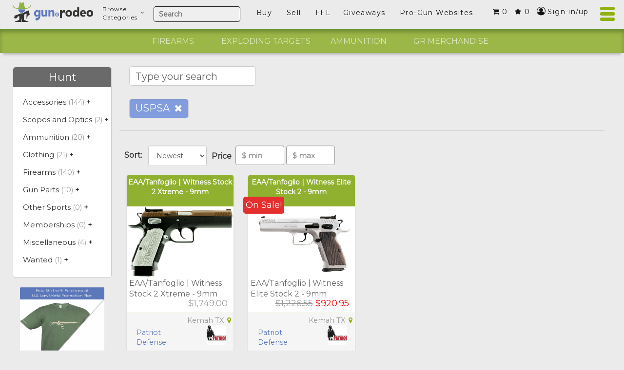

--- FILE ---
content_type: text/html; charset=UTF-8
request_url: https://www.gun.rodeo/aim?q%5B%5D=USPSA
body_size: 13413
content:
<!DOCTYPE html>
<!--

         +##.`###
         ########
         ########
 @       ########       #
 @       ########`      @
 `@     .########,     #;
  ,@`   :########;    @'
    #@#:+########+:+@@
       ,::::::::,:,`
        ,@@@@@@@@+
         ########.
         @######@    #@
          @####@  .@##@
           `++. '#####@
             `@##@' @##;
           ;@###+   ###;
         #######`  ,###
    @#'@########`  ,#
    ##### ######`  ,@
  #####   ######`  ,+
   @###   +#####`  ,,
  ` @ `   +##+##`
   `      ### ###
        '#### ###@`
      :###### #####@
    .@@@@@@@@ @@@@@@#@
-->
<html style="margin-top: 0 !important" lang="en-US">
<head>
<!--[if lt IE 7 ]><html style="margin-top: 0 !important" class="ie ie6" lang="en"> <![endif]-->
<!--[if IE 7 ]><html style="margin-top: 0 !important" class="ie ie7" lang="en"> <![endif]-->
<!--[if IE 8 ]><html style="margin-top: 0 !important" class="ie ie8" lang="en"> <![endif]-->
<!--[if (gte IE 9)|!(IE)]><!--> <!--<![endif]-->
<!--<![endif]-->
<meta http-equiv="Content-Type" content="text/html; charset=UTF-8" />
<title>Gun Rodeo - The Second Amendment Marketplace</title>
<meta name="description" content="Browse our catalog of guns, ammunition, sights, optics, exploding targets and shooting accessories for sale at www.Gun.Rodeo, the Online Store of the Second Amendment.  The High Caliber Technology offered by www.Gun.Rodeo makes it easy to buy or sell guns, gun parts, ammunition, scopes, gun t-shirts, PRO2 memberships or research shooting items.  Get started today at www.Gun.Rodeo/hunt!">
<meta name="viewport" content="width=device-width, initial-scale=1">
<meta name='robots' content='index,follow' />

<meta name="twitter:card" content="summary">
<meta name="twitter:site" content="@gunrodeo">
<meta name="twitter:title" content="GunRodeo">
<meta name="twitter:description" content="Online Store of the Second Amendment. Buy and sell guns, ammunition and accessories locally or across the country.">
<meta name="twitter:image:src" content="https://www.gun.rodeo/gr-images/logos/happyhat.gif">

<meta property="og:site_name" content="Gun Rodeo">
<meta property="og:type" content="website">
<meta property="og:url" content="https://www.gun.rodeo">
<meta property="og:title" content="Gun Rodeo - The Second Amendment Marketplace">
<meta property="og:description" content="Gun Rodeo is revolutionizing how we buy and sell guns, ammunition and shooting accessories. Geographic tools help you buy and sell locally, or across the country.">
<meta property="og:image" content="https://www.gun.rodeo/gr-images/logos/logo600x166.jpg">

<link rel="canonical" href="https://www.gun.rodeo/aim">

<link rel="apple-touch-icon" sizes="57x57" href="/gr-images/public/favicon/apple-touch-icon-57x57.png">
<link rel="apple-touch-icon" sizes="60x60" href="/gr-images/public/favicon/apple-touch-icon-60x60.png">
<link rel="apple-touch-icon" sizes="72x72" href="/gr-images/public/favicon/apple-touch-icon-72x72.png">
<link rel="apple-touch-icon" sizes="76x76" href="/gr-images/public/favicon/apple-touch-icon-76x76.png">
<link rel="icon" type="image/png" href="/gr-images/public/favicon/favicon-32x32.png" sizes="32x32">
<link rel="icon" type="image/png" href="/gr-images/public/favicon/favicon-16x16.png" sizes="16x16">
<link rel="manifest" href="/gr-images/public/favicon/manifest.json">
<link rel="shortcut icon" href="/gr-images/public/favicon/favicon.ico">
<meta name="msapplication-TileColor" content="#5c78ba">
<meta name="msapplication-config" content="/gr-images/public/favicon/browserconfig.xml">
<meta name="theme-color" content="#ffffff">

<!--<span itemscope itemtype="http://schema.org/Organization">
  <link itemprop="url" href="https://www.gun.rodeo">
  <a itemprop="sameAs" href="https://www.facebook.com/gunrodeo">FB</a>
  <a itemprop="sameAs" href="https://twitter.com/gunrodeo">Twitter</a>
  <a itemprop="sameAs" href="https://plus.google.com/+GunRodeoPro2">G+</a>
  <a itemprop="sameAs" href="https://www.instagram.com/gunrodeo/">Instagram</a>
  <a itemprop="sameAs" href="https://www.youtube.com/channel/UCs0fkQAnSc4SmqhVF1OK3Yg">YouTube</a>
  <a itemprop="sameAs" href="https://www.pinterest.com/gunrodeo/">Pinterest</a>
</span>-->

<link href="https://fonts.googleapis.com/css?family=Montserrat" rel="stylesheet">
<link rel="stylesheet" type="text/css" media="all" href="/gr-css/public/tiles.css?20170723">
<link rel="stylesheet" type="text/css" media="all" href="/gr-css/public/bootstrap.min.css">
<link rel='stylesheet' type="text/css" media="all" href='/gr-css/public/hunt.css?20170723'>
<link rel="stylesheet" href="//cdnjs.cloudflare.com/ajax/libs/font-awesome/4.7.0/css/font-awesome.min.css">
<link rel="stylesheet" type="text/css" media="all" href="/gr-includes/slick/slick.css">
<!--<link rel="stylesheet" type="text/css" media="all" href="/gr-css/public/video.css">-->
<!--<link rel="stylesheet" type="text/css" media="all" href="/gr-css/public/video-js-resolutions.css">-->
<link rel="stylesheet" type="text/css" media="all" href="/gr-css/public/custom-style.css?20170723">


<!--[if lt IE 9]>
    <script src="https://oss.maxcdn.com/libs/html5shiv/3.7.0/html5shiv.js"></script>
    <script src="https://oss.maxcdn.com/libs/respond.js/1.4.2/respond.min.js"></script>
<![endif]-->

</head>
<body style="background-color:#ebebeb !important">
    <div class="modal fade" id="modal-list-item" role="dialog">
        <form method="post" action="/gr-requires/process_modal_list_item_details.php">
        <div class="modal-dialog" style="background:url(/gr-images/public/siteNav/banner-bg-new-modal.jpg) no-repeat center center; background-size:cover;">
            <div class="modal-content" style='background-color:inherit !important; border: 1px solid rgba(255,255,255, 0.6)'>
                <div class="modal-header" style='border-bottom: 1px solid rgba(255,255,255, 0.4)'>
                    <button type="button" class="close" data-dismiss="modal" style="line-height:inherit !important; font-size:2em; top:0px !important; color:#fff !important; opacity:1">&times;</button>
                    <h4 class="modal-title text-white"><img src="/gr-images/logos/hatColor35x18.png">&nbsp;LIST YOUR ITEM FOR FREE IN JUST 10 SECONDS!</h4>
                </div>
                <div class="modal-body">
                    <span class="form-horizontal">
                        <span class="form-group">
                            <span class="col-lg-12">
                                <input type="text" class="form-control" id="listTitle" name="listTitle" placeholder="Give it a name" style='width:50%'>
                            </span>
                        </span>
                        <span class="form-group">
                            <span class="col-lg-12">
                                <input type="text" class="form-control numeric" id="listPrice" name="listPrice" placeholder="And a price (numbers only)" style='width:50%'></textarea>
                            </span>
                        </span> 
                        <span class="form-group text-left">
                            <span class="col-lg-12">
                                <label id="choose-file" class="btn btn-default" for="listImage" style="border:1px solid rgba(51,51,51, 0.5)">3. choose a picture</label>
                                <input id="listImage" style="display:none !important" name="listImage" type="file" class="dummyClass">
                            </span>
                        </span>  
                    </span>
                    <div id="messageDivShell-listItem" style="margin-left:20px; width:100%; height:30px">
                        <div id="messageDiv-listItem" class="text-left smallText text-white"></div>
                    </div>                    
                </div>
                <div class="modal-footer" style='border-top: 1px solid rgba(255,255,255, 0.4)'>
                    <button type="button" id="send" style="border:1px solid rgba(51,51,51, 0.3)" class="btn btn-default"  onClick="doListItem()">POST MY ITEM!</button>

                </div>
            </div>
        </div>
        </form>
    </div>
<script>


    function doListItem() {

        $('#messageDiv-listItem').html('');

        var fileInput = $('#listImage').val();   
        var title = $('#listTitle').val();
        var price = $('#listPrice').val();

        if (!title) {
            $('#messageDiv-listItem').html('Please enter a name');
            return false;
        }    

        if (!price) {
            $('#messageDiv-listItem').html('Please enter a price');
            return false;
        } 

        if (!fileInput) {
            $('#messageDiv-listItem').html('Please choose a picture');
            return false;
        }    

        $('#messageDiv-listItem').html('Creating your listing. <i class="fa fa-circle-o-notch fa-spin fa-1x fa-fw"></i><span class="sr-only">Loading...</span>');

        var postdata = new FormData($('form')[0]);

        $.ajax({
            type: "POST",
            url: "/gr-requires/process_modal_list_item_details.php",
            data: postdata,
            processData: false,
            contentType: false,        
            success: function(msg){       
                var result_data = msg;
                result_data = result_data.replace(/^[\s]+/g,"");
                result_data = result_data.split("~~");            

                if(result_data[0] == '1')
                {
                    $("#messageDiv-listItem").fadeIn(1000);
                    $("#messageDiv-listItem").html(result_data[1]); 

                    //set cookie
                    document.cookie = "tpid=" + result_data[2] + ";path=/";

                    // send them back to the hunt page to show their new item
                    window.location.href = '/';
                }
                else
                {
                    $("#messageDiv-listItem").fadeIn(1000);
                    $("#messageDiv-listItem").html(result_data[0]);                                 
                }
            }
        });     

        return false;
    }
</script>
<nav class="navbar navbar-default navbar-fixed-top" role="navigation">
    <div class="menu-container">


    <a href="/"><div id="logo"> </div></a>
    
    <div class="menu" style="margin-right:40px"><!-- to accommodate the side nav hamburger -->
        <ul class=""> 
            <li id="nav-categories-menu-mob" class="desktop-li-hunt-nav navbar-left-tiles"><a onclick="toggle_cat_nav()" class="topNav browse-categories-menu">Browse<br>Categories<i class="fa fa-angle-down" aria-hidden="true"></i></a>
            <ul id="test_cat_nav" class="nav-list sidebar-nav-li-parent hide"><form id="hunt-aim-form-navbar" action="/aim" role="form"><li data-id="Accessories" class="sidebar-nav-li-parent"><a href="javascript:;"> Accessories</a> <span class="sidebar-item-count">(144)</span> <label class="sidebar-nav-dropdown tree-toggle-nav nav-header">+</label><ul class="nav_bar_hunt nav nav-list tree"><li data-id="Accessories~~Holsters"><a href="javascript:;"> Holsters</a> <!--<span class="sidebar-item-count">(0)</span>--> <label class="sidebar-nav-dropdown tree-toggle-nav nav-header">+</label><ul class="nav_bar_hunt nav nav-list tree"><li data-id="Accessories~~Holsters~~Shoulder"><a href="javascript:;">Shoulder</a> <!--<span class="sidebar-item-count">(0)</span>--></li><li data-id="Accessories~~Holsters~~Belt"><a href="javascript:;">Belt</a> <!--<span class="sidebar-item-count">(0)</span>--></li></ul></li><li data-id="Accessories~~Grips"><a href="javascript:;"> Grips</a> <!--<span class="sidebar-item-count">(0)</span>--> <label class="sidebar-nav-dropdown tree-toggle-nav nav-header">+</label><ul class="nav_bar_hunt nav nav-list tree"><li data-id="Accessories~~Grips~~Pachmayr Grips"><a href="javascript:;">Pachmayr Grips</a> <!--<span class="sidebar-item-count">(0)</span>--></li></ul></li><li data-id="Accessories~~Slings"><a href="javascript:;"> Slings</a> <!--<span class="sidebar-item-count">(0)</span>--><ul class="nav_bar_hunt nav nav-list tree"></ul></li><li data-id="Accessories~~Clips and Magazines"><a href="javascript:;"> Clips and Magazines</a> <!--<span class="sidebar-item-count">(0)</span>--> <label class="sidebar-nav-dropdown tree-toggle-nav nav-header">+</label><ul class="nav_bar_hunt nav nav-list tree"><li data-id="Accessories~~Clips and Magazines~~Stripper Clips"><a href="javascript:;">Stripper Clips</a> <!--<span class="sidebar-item-count">(0)</span>--></li><li data-id="Accessories~~Clips and Magazines~~High Capacity Magazine"><a href="javascript:;">High Capacity Magazine</a> <!--<span class="sidebar-item-count">(0)</span>--></li><li data-id="Accessories~~Clips and Magazines~~Drum Magazine"><a href="javascript:;">Drum Magazine</a> <!--<span class="sidebar-item-count">(0)</span>--></li><li data-id="Accessories~~Clips and Magazines~~Magazine"><a href="javascript:;">Magazine</a> <!--<span class="sidebar-item-count">(0)</span>--></li><li data-id="Accessories~~Clips and Magazines~~EZ Loaders"><a href="javascript:;">EZ Loaders</a> <!--<span class="sidebar-item-count">(0)</span>--></li><li data-id="Accessories~~Clips and Magazines~~Clips"><a href="javascript:;">Clips</a> <!--<span class="sidebar-item-count">(0)</span>--></li><li data-id="Accessories~~Clips and Magazines~~Ammo Cans"><a href="javascript:;">Ammo Cans</a> <!--<span class="sidebar-item-count">(0)</span>--></li></ul></li><li data-id="Accessories~~Speed Loaders"><a href="javascript:;"> Speed Loaders</a> <!--<span class="sidebar-item-count">(0)</span>--><ul class="nav_bar_hunt nav nav-list tree"></ul></li><li data-id="Accessories~~BiPods"><a href="javascript:;"> BiPods</a> <!--<span class="sidebar-item-count">(0)</span>--><ul class="nav_bar_hunt nav nav-list tree"></ul></li><li data-id="Accessories~~Recoil Pads"><a href="javascript:;"> Recoil Pads</a> <!--<span class="sidebar-item-count">(0)</span>--><ul class="nav_bar_hunt nav nav-list tree"></ul></li><li data-id="Accessories~~Rails and Assessories"><a href="javascript:;"> Rails and Assessories</a> <!--<span class="sidebar-item-count">(0)</span>--> <label class="sidebar-nav-dropdown tree-toggle-nav nav-header">+</label><ul class="nav_bar_hunt nav nav-list tree"><li data-id="Accessories~~Rails and Assessories~~Forehand Grip Handle"><a href="javascript:;">Forehand Grip Handle</a> <!--<span class="sidebar-item-count">(0)</span>--></li><li data-id="Accessories~~Rails and Assessories~~Mounts"><a href="javascript:;">Mounts</a> <!--<span class="sidebar-item-count">(0)</span>--></li></ul></li><li data-id="Accessories~~Cases"><a href="javascript:;"> Cases</a> <!--<span class="sidebar-item-count">(0)</span>--> <label class="sidebar-nav-dropdown tree-toggle-nav nav-header">+</label><ul class="nav_bar_hunt nav nav-list tree"><li data-id="Accessories~~Cases~~Soft"><a href="javascript:;">Soft</a> <!--<span class="sidebar-item-count">(0)</span>--></li><li data-id="Accessories~~Cases~~Hard"><a href="javascript:;">Hard</a> <!--<span class="sidebar-item-count">(0)</span>--></li></ul></li><li data-id="Accessories~~Gun Cleaning Products"><a href="javascript:;"> Gun Cleaning Products</a> <!--<span class="sidebar-item-count">(0)</span>--> <label class="sidebar-nav-dropdown tree-toggle-nav nav-header">+</label><ul class="nav_bar_hunt nav nav-list tree"><li data-id="Accessories~~Gun Cleaning Products~~Gun Cleaning Kits"><a href="javascript:;">Gun Cleaning Kits</a> <!--<span class="sidebar-item-count">(0)</span>--></li><li data-id="Accessories~~Gun Cleaning Products~~Gun Cleaning Supplies"><a href="javascript:;">Gun Cleaning Supplies</a> <!--<span class="sidebar-item-count">(0)</span>--></li></ul></li><li data-id="Accessories~~Safes and Locks"><a href="javascript:;"> Safes and Locks</a> <!--<span class="sidebar-item-count">(0)</span>--><ul class="nav_bar_hunt nav nav-list tree"></ul></li><li data-id="Accessories~~Reloading Supplies"><a href="javascript:;"> Reloading Supplies</a> <!--<span class="sidebar-item-count">(0)</span>--> <label class="sidebar-nav-dropdown tree-toggle-nav nav-header">+</label><ul class="nav_bar_hunt nav nav-list tree"><li data-id="Accessories~~Reloading Supplies~~Reloading Presses"><a href="javascript:;">Reloading Presses</a> <!--<span class="sidebar-item-count">(0)</span>--></li><li data-id="Accessories~~Reloading Supplies~~Empty Brass"><a href="javascript:;">Empty Brass</a> <!--<span class="sidebar-item-count">(0)</span>--></li><li data-id="Accessories~~Reloading Supplies~~Primers"><a href="javascript:;">Primers</a> <!--<span class="sidebar-item-count">(0)</span>--></li><li data-id="Accessories~~Reloading Supplies~~Reloading Tools"><a href="javascript:;">Reloading Tools</a> <!--<span class="sidebar-item-count">(0)</span>--></li><li data-id="Accessories~~Reloading Supplies~~Gun Power"><a href="javascript:;">Gun Power</a> <!--<span class="sidebar-item-count">(0)</span>--></li><li data-id="Accessories~~Reloading Supplies~~Bullets"><a href="javascript:;">Bullets</a> <!--<span class="sidebar-item-count">(0)</span>--></li><li data-id="Accessories~~Reloading Supplies~~Tumbling Media"><a href="javascript:;">Tumbling Media</a> <!--<span class="sidebar-item-count">(0)</span>--></li><li data-id="Accessories~~Reloading Supplies~~Shotgun Wads"><a href="javascript:;">Shotgun Wads</a> <!--<span class="sidebar-item-count">(0)</span>--></li><li data-id="Accessories~~Reloading Supplies~~Shotgun Lead"><a href="javascript:;">Shotgun Lead</a> <!--<span class="sidebar-item-count">(0)</span>--></li></ul></li><li data-id="Accessories~~Targets"><a href="javascript:;"> Targets</a> <!--<span class="sidebar-item-count">(0)</span>--> <label class="sidebar-nav-dropdown tree-toggle-nav nav-header">+</label><ul class="nav_bar_hunt nav nav-list tree"><li data-id="Accessories~~Targets~~Paper Targets"><a href="javascript:;">Paper Targets</a> <!--<span class="sidebar-item-count">(0)</span>--></li><li data-id="Accessories~~Targets~~Metal Targets"><a href="javascript:;">Metal Targets</a> <!--<span class="sidebar-item-count">(0)</span>--></li><li data-id="Accessories~~Targets~~Exploding Targets"><a href="javascript:;">Exploding Targets</a> <!--<span class="sidebar-item-count">(0)</span>--></li><li data-id="Accessories~~Targets~~Electronic Targets"><a href="javascript:;">Electronic Targets</a> <!--<span class="sidebar-item-count">(0)</span>--></li></ul></li><li data-id="Accessories~~Bench Shooting Supplies"><a href="javascript:;"> Bench Shooting Supplies</a> <!--<span class="sidebar-item-count">(0)</span>--> <label class="sidebar-nav-dropdown tree-toggle-nav nav-header">+</label><ul class="nav_bar_hunt nav nav-list tree"><li data-id="Accessories~~Bench Shooting Supplies~~Sand Bag Rest"><a href="javascript:;">Sand Bag Rest</a> <!--<span class="sidebar-item-count">(0)</span>--></li><li data-id="Accessories~~Bench Shooting Supplies~~Shooting Table"><a href="javascript:;">Shooting Table</a> <!--<span class="sidebar-item-count">(0)</span>--></li><li data-id="Accessories~~Bench Shooting Supplies~~Gun Vice"><a href="javascript:;">Gun Vice</a> <!--<span class="sidebar-item-count">(0)</span>--></li></ul></li><li data-id="Accessories~~Stickers"><a href="javascript:;"> Stickers</a> <!--<span class="sidebar-item-count">(0)</span>--><ul class="nav_bar_hunt nav nav-list tree"></ul></li><li data-id="Accessories~~Handbags"><a href="javascript:;"> Handbags</a> <!--<span class="sidebar-item-count">(0)</span>--><ul class="nav_bar_hunt nav nav-list tree"></ul></li><li data-id="Accessories~~Backpacks"><a href="javascript:;"> Backpacks</a> <!--<span class="sidebar-item-count">(0)</span>--><ul class="nav_bar_hunt nav nav-list tree"></ul></li></ul></li><li data-id="Scopes and Optics" class="sidebar-nav-li-parent"><a href="javascript:;"> Scopes and Optics</a> <span class="sidebar-item-count">(2)</span> <label class="sidebar-nav-dropdown tree-toggle-nav nav-header">+</label><ul class="nav_bar_hunt nav nav-list tree"><li data-id="Scopes and Optics~~Gun Scopes"><a href="javascript:;"> Gun Scopes</a> <!--<span class="sidebar-item-count">(0)</span>--><ul class="nav_bar_hunt nav nav-list tree"></ul></li><li data-id="Scopes and Optics~~Range Finders"><a href="javascript:;"> Range Finders</a> <!--<span class="sidebar-item-count">(0)</span>--><ul class="nav_bar_hunt nav nav-list tree"></ul></li><li data-id="Scopes and Optics~~Binoculars"><a href="javascript:;"> Binoculars</a> <!--<span class="sidebar-item-count">(0)</span>--><ul class="nav_bar_hunt nav nav-list tree"></ul></li><li data-id="Scopes and Optics~~Spotting Scope"><a href="javascript:;"> Spotting Scope</a> <!--<span class="sidebar-item-count">(0)</span>--><ul class="nav_bar_hunt nav nav-list tree"></ul></li><li data-id="Scopes and Optics~~Laser Sights"><a href="javascript:;"> Laser Sights</a> <!--<span class="sidebar-item-count">(0)</span>--> <label class="sidebar-nav-dropdown tree-toggle-nav nav-header">+</label><ul class="nav_bar_hunt nav nav-list tree"><li data-id="Scopes and Optics~~Laser Sights~~Universal Mount"><a href="javascript:;">Universal Mount</a> <!--<span class="sidebar-item-count">(0)</span>--></li><li data-id="Scopes and Optics~~Laser Sights~~Rifle"><a href="javascript:;">Rifle</a> <!--<span class="sidebar-item-count">(0)</span>--></li><li data-id="Scopes and Optics~~Laser Sights~~Pistol"><a href="javascript:;">Pistol</a> <!--<span class="sidebar-item-count">(0)</span>--></li></ul></li></ul></li><li data-id="Ammunition" class="sidebar-nav-li-parent"><a href="javascript:;"> Ammunition</a> <span class="sidebar-item-count">(20)</span> <label class="sidebar-nav-dropdown tree-toggle-nav nav-header">+</label><ul class="nav_bar_hunt nav nav-list tree"><li data-id="Ammunition~~Rifle Ammunition"><a href="javascript:;"> Rifle Ammunition</a> <!--<span class="sidebar-item-count">(0)</span>--><ul class="nav_bar_hunt nav nav-list tree"></ul></li><li data-id="Ammunition~~Pistol Ammunition"><a href="javascript:;"> Pistol Ammunition</a> <!--<span class="sidebar-item-count">(0)</span>--><ul class="nav_bar_hunt nav nav-list tree"></ul></li><li data-id="Ammunition~~Shotgun Shells"><a href="javascript:;"> Shotgun Shells</a> <!--<span class="sidebar-item-count">(0)</span>--> <label class="sidebar-nav-dropdown tree-toggle-nav nav-header">+</label><ul class="nav_bar_hunt nav nav-list tree"><li data-id="Ammunition~~Shotgun Shells~~12 Guage"><a href="javascript:;">12 Guage</a> <!--<span class="sidebar-item-count">(0)</span>--></li><li data-id="Ammunition~~Shotgun Shells~~10 Guage"><a href="javascript:;">10 Guage</a> <!--<span class="sidebar-item-count">(0)</span>--></li><li data-id="Ammunition~~Shotgun Shells~~410"><a href="javascript:;">410</a> <!--<span class="sidebar-item-count">(0)</span>--></li><li data-id="Ammunition~~Shotgun Shells~~20 Gauge"><a href="javascript:;">20 Gauge</a> <!--<span class="sidebar-item-count">(0)</span>--></li></ul></li><li data-id="Ammunition~~Vintage Ammo"><a href="javascript:;"> Vintage Ammo</a> <!--<span class="sidebar-item-count">(0)</span>--><ul class="nav_bar_hunt nav nav-list tree"></ul></li><li data-id="Ammunition~~Other Ammunition"><a href="javascript:;"> Other Ammunition</a> <!--<span class="sidebar-item-count">(0)</span>--><ul class="nav_bar_hunt nav nav-list tree"></ul></li></ul></li><li data-id="Clothing" class="sidebar-nav-li-parent"><a href="javascript:;"> Clothing</a> <span class="sidebar-item-count">(21)</span> <label class="sidebar-nav-dropdown tree-toggle-nav nav-header">+</label><ul class="nav_bar_hunt nav nav-list tree"><li data-id="Clothing~~Backpacks"><a href="javascript:;"> Backpacks</a> <!--<span class="sidebar-item-count">(0)</span>--><ul class="nav_bar_hunt nav nav-list tree"></ul></li><li data-id="Clothing~~Coats"><a href="javascript:;"> Coats</a> <!--<span class="sidebar-item-count">(0)</span>--><ul class="nav_bar_hunt nav nav-list tree"></ul></li><li data-id="Clothing~~Shirts"><a href="javascript:;"> Shirts</a> <!--<span class="sidebar-item-count">(0)</span>--><ul class="nav_bar_hunt nav nav-list tree"></ul></li><li data-id="Clothing~~Pants"><a href="javascript:;"> Pants</a> <!--<span class="sidebar-item-count">(0)</span>--><ul class="nav_bar_hunt nav nav-list tree"></ul></li><li data-id="Clothing~~Hats"><a href="javascript:;"> Hats</a> <!--<span class="sidebar-item-count">(0)</span>--><ul class="nav_bar_hunt nav nav-list tree"></ul></li><li data-id="Clothing~~Gloves"><a href="javascript:;"> Gloves</a> <!--<span class="sidebar-item-count">(0)</span>--><ul class="nav_bar_hunt nav nav-list tree"></ul></li><li data-id="Clothing~~Boots"><a href="javascript:;"> Boots</a> <!--<span class="sidebar-item-count">(0)</span>--><ul class="nav_bar_hunt nav nav-list tree"></ul></li><li data-id="Clothing~~Shoes"><a href="javascript:;"> Shoes</a> <!--<span class="sidebar-item-count">(0)</span>--><ul class="nav_bar_hunt nav nav-list tree"></ul></li><li data-id="Clothing~~Belts and Buckles"><a href="javascript:;"> Belts and Buckles</a> <!--<span class="sidebar-item-count">(0)</span>--><ul class="nav_bar_hunt nav nav-list tree"></ul></li><li data-id="Clothing~~Socks"><a href="javascript:;"> Socks</a> <!--<span class="sidebar-item-count">(0)</span>--><ul class="nav_bar_hunt nav nav-list tree"></ul></li><li data-id="Clothing~~Under Garments"><a href="javascript:;"> Under Garments</a> <!--<span class="sidebar-item-count">(0)</span>--><ul class="nav_bar_hunt nav nav-list tree"></ul></li><li data-id="Clothing~~Patches"><a href="javascript:;"> Patches</a> <!--<span class="sidebar-item-count">(0)</span>--><ul class="nav_bar_hunt nav nav-list tree"></ul></li></ul></li><li data-id="Firearms" class="sidebar-nav-li-parent"><a href="javascript:;"> Firearms</a> <span class="sidebar-item-count">(140)</span> <label class="sidebar-nav-dropdown tree-toggle-nav nav-header">+</label><ul class="nav_bar_hunt nav nav-list tree"><li data-id="Firearms~~Rifles"><a href="javascript:;"> Rifles</a> <!--<span class="sidebar-item-count">(0)</span>--> <label class="sidebar-nav-dropdown tree-toggle-nav nav-header">+</label><ul class="nav_bar_hunt nav nav-list tree"><li data-id="Firearms~~Rifles~~Antiques Firearms"><a href="javascript:;">Antiques Firearms</a> <!--<span class="sidebar-item-count">(0)</span>--></li><li data-id="Firearms~~Rifles~~Bolt Action Rifles"><a href="javascript:;">Bolt Action Rifles</a> <!--<span class="sidebar-item-count">(0)</span>--></li><li data-id="Firearms~~Rifles~~Lever Action Rifles"><a href="javascript:;">Lever Action Rifles</a> <!--<span class="sidebar-item-count">(0)</span>--></li><li data-id="Firearms~~Rifles~~Pump Action Rifles"><a href="javascript:;">Pump Action Rifles</a> <!--<span class="sidebar-item-count">(0)</span>--></li><li data-id="Firearms~~Rifles~~Single Shot Rifles"><a href="javascript:;">Single Shot Rifles</a> <!--<span class="sidebar-item-count">(0)</span>--></li><li data-id="Firearms~~Rifles~~Other Rifles"><a href="javascript:;">Other Rifles</a> <!--<span class="sidebar-item-count">(0)</span>--></li><li data-id="Firearms~~Rifles~~A-Square"><a href="javascript:;">A-Square</a> <!--<span class="sidebar-item-count">(0)</span>--></li><li data-id="Firearms~~Rifles~~Adcor Defense"><a href="javascript:;">Adcor Defense</a> <!--<span class="sidebar-item-count">(0)</span>--></li><li data-id="Firearms~~Rifles~~Ethan Allen"><a href="javascript:;">Ethan Allen</a> <!--<span class="sidebar-item-count">(0)</span>--></li><li data-id="Firearms~~Rifles~~Semi Automatic Rifles"><a href="javascript:;">Semi Automatic Rifles</a> <!--<span class="sidebar-item-count">(0)</span>--></li></ul></li><li data-id="Firearms~~Pistols"><a href="javascript:;"> Pistols</a> <!--<span class="sidebar-item-count">(0)</span>--> <label class="sidebar-nav-dropdown tree-toggle-nav nav-header">+</label><ul class="nav_bar_hunt nav nav-list tree"><li data-id="Firearms~~Pistols~~Revolvers"><a href="javascript:;">Revolvers</a> <!--<span class="sidebar-item-count">(0)</span>--></li><li data-id="Firearms~~Pistols~~Semi Auto Pistols"><a href="javascript:;">Semi Auto Pistols</a> <!--<span class="sidebar-item-count">(0)</span>--></li><li data-id="Firearms~~Pistols~~Single Shot Pistols"><a href="javascript:;">Single Shot Pistols</a> <!--<span class="sidebar-item-count">(0)</span>--></li><li data-id="Firearms~~Pistols~~Other Pistols"><a href="javascript:;">Other Pistols</a> <!--<span class="sidebar-item-count">(0)</span>--></li><li data-id="Firearms~~Pistols~~Ethan Allen"><a href="javascript:;">Ethan Allen</a> <!--<span class="sidebar-item-count">(0)</span>--></li></ul></li><li data-id="Firearms~~Shotguns"><a href="javascript:;"> Shotguns</a> <!--<span class="sidebar-item-count">(0)</span>--> <label class="sidebar-nav-dropdown tree-toggle-nav nav-header">+</label><ul class="nav_bar_hunt nav nav-list tree"><li data-id="Firearms~~Shotguns~~Double Barrel Shotguns"><a href="javascript:;">Double Barrel Shotguns</a> <!--<span class="sidebar-item-count">(0)</span>--></li><li data-id="Firearms~~Shotguns~~Pump Action Shotguns"><a href="javascript:;">Pump Action Shotguns</a> <!--<span class="sidebar-item-count">(0)</span>--></li><li data-id="Firearms~~Shotguns~~Semi Auto Shotguns"><a href="javascript:;">Semi Auto Shotguns</a> <!--<span class="sidebar-item-count">(0)</span>--></li><li data-id="Firearms~~Shotguns~~Single Shot Shotguns"><a href="javascript:;">Single Shot Shotguns</a> <!--<span class="sidebar-item-count">(0)</span>--></li><li data-id="Firearms~~Shotguns~~Other Shotguns"><a href="javascript:;">Other Shotguns</a> <!--<span class="sidebar-item-count">(0)</span>--></li></ul></li><li data-id="Firearms~~Class III Weapons"><a href="javascript:;"> Class III Weapons</a> <!--<span class="sidebar-item-count">(0)</span>--> <label class="sidebar-nav-dropdown tree-toggle-nav nav-header">+</label><ul class="nav_bar_hunt nav nav-list tree"><li data-id="Firearms~~Class III Weapons~~Machine Guns"><a href="javascript:;">Machine Guns</a> <!--<span class="sidebar-item-count">(0)</span>--></li><li data-id="Firearms~~Class III Weapons~~Silencers and Suppressors"><a href="javascript:;">Silencers and Suppressors</a> <!--<span class="sidebar-item-count">(0)</span>--></li><li data-id="Firearms~~Class III Weapons~~Destructive Devices"><a href="javascript:;">Destructive Devices</a> <!--<span class="sidebar-item-count">(0)</span>--></li><li data-id="Firearms~~Class III Weapons~~Parts and Accessories"><a href="javascript:;">Parts and Accessories</a> <!--<span class="sidebar-item-count">(0)</span>--></li><li data-id="Firearms~~Class III Weapons~~Other Class 3"><a href="javascript:;">Other Class 3</a> <!--<span class="sidebar-item-count">(0)</span>--></li></ul></li><li data-id="Firearms~~Antique Firearms"><a href="javascript:;"> Antique Firearms</a> <!--<span class="sidebar-item-count">(0)</span>--> <label class="sidebar-nav-dropdown tree-toggle-nav nav-header">+</label><ul class="nav_bar_hunt nav nav-list tree"><li data-id="Firearms~~Antique Firearms~~Muskets"><a href="javascript:;">Muskets</a> <!--<span class="sidebar-item-count">(0)</span>--></li><li data-id="Firearms~~Antique Firearms~~Rifles"><a href="javascript:;">Rifles</a> <!--<span class="sidebar-item-count">(0)</span>--></li><li data-id="Firearms~~Antique Firearms~~Pistols"><a href="javascript:;">Pistols</a> <!--<span class="sidebar-item-count">(0)</span>--></li><li data-id="Firearms~~Antique Firearms~~Canons"><a href="javascript:;">Canons</a> <!--<span class="sidebar-item-count">(0)</span>--></li></ul></li></ul></li><li data-id="Gun Parts" class="sidebar-nav-li-parent"><a href="javascript:;"> Gun Parts</a> <span class="sidebar-item-count">(10)</span> <label class="sidebar-nav-dropdown tree-toggle-nav nav-header">+</label><ul class="nav_bar_hunt nav nav-list tree"><li data-id="Gun Parts~~Rifle Parts"><a href="javascript:;"> Rifle Parts</a> <!--<span class="sidebar-item-count">(0)</span>--> <label class="sidebar-nav-dropdown tree-toggle-nav nav-header">+</label><ul class="nav_bar_hunt nav nav-list tree"><li data-id="Gun Parts~~Rifle Parts~~Sights"><a href="javascript:;">Sights</a> <!--<span class="sidebar-item-count">(0)</span>--></li><li data-id="Gun Parts~~Rifle Parts~~Barrells"><a href="javascript:;">Barrells</a> <!--<span class="sidebar-item-count">(0)</span>--></li><li data-id="Gun Parts~~Rifle Parts~~Magazines"><a href="javascript:;">Magazines</a> <!--<span class="sidebar-item-count">(0)</span>--></li><li data-id="Gun Parts~~Rifle Parts~~Stocks"><a href="javascript:;">Stocks</a> <!--<span class="sidebar-item-count">(0)</span>--></li><li data-id="Gun Parts~~Rifle Parts~~Triggers"><a href="javascript:;">Triggers</a> <!--<span class="sidebar-item-count">(0)</span>--></li><li data-id="Gun Parts~~Rifle Parts~~Rails"><a href="javascript:;">Rails</a> <!--<span class="sidebar-item-count">(0)</span>--></li><li data-id="Gun Parts~~Rifle Parts~~Upper Recievers"><a href="javascript:;">Upper Recievers</a> <!--<span class="sidebar-item-count">(0)</span>--></li><li data-id="Gun Parts~~Rifle Parts~~Mounts"><a href="javascript:;">Mounts</a> <!--<span class="sidebar-item-count">(0)</span>--></li></ul></li><li data-id="Gun Parts~~Pistol Parts"><a href="javascript:;"> Pistol Parts</a> <!--<span class="sidebar-item-count">(0)</span>--> <label class="sidebar-nav-dropdown tree-toggle-nav nav-header">+</label><ul class="nav_bar_hunt nav nav-list tree"><li data-id="Gun Parts~~Pistol Parts~~Sights"><a href="javascript:;">Sights</a> <!--<span class="sidebar-item-count">(0)</span>--></li><li data-id="Gun Parts~~Pistol Parts~~Triggers"><a href="javascript:;">Triggers</a> <!--<span class="sidebar-item-count">(0)</span>--></li><li data-id="Gun Parts~~Pistol Parts~~Barrells"><a href="javascript:;">Barrells</a> <!--<span class="sidebar-item-count">(0)</span>--></li><li data-id="Gun Parts~~Pistol Parts~~Magazines"><a href="javascript:;">Magazines</a> <!--<span class="sidebar-item-count">(0)</span>--></li><li data-id="Gun Parts~~Pistol Parts~~Grips"><a href="javascript:;">Grips</a> <!--<span class="sidebar-item-count">(0)</span>--></li></ul></li></ul></li><li data-id="Other Sports" class="sidebar-nav-li-parent"><a href="javascript:;"> Other Sports</a> <span class="sidebar-item-count">(0)</span> <label class="sidebar-nav-dropdown tree-toggle-nav nav-header">+</label><ul class="nav_bar_hunt nav nav-list tree"><li data-id="Other Sports~~Fishing"><a href="javascript:;"> Fishing</a> <!--<span class="sidebar-item-count">(0)</span>--><ul class="nav_bar_hunt nav nav-list tree"></ul></li><li data-id="Other Sports~~SCUBA Diving"><a href="javascript:;"> SCUBA Diving</a> <!--<span class="sidebar-item-count">(0)</span>--><ul class="nav_bar_hunt nav nav-list tree"></ul></li><li data-id="Other Sports~~Rafting"><a href="javascript:;"> Rafting</a> <!--<span class="sidebar-item-count">(0)</span>--><ul class="nav_bar_hunt nav nav-list tree"></ul></li><li data-id="Other Sports~~Kayaking"><a href="javascript:;"> Kayaking</a> <!--<span class="sidebar-item-count">(0)</span>--><ul class="nav_bar_hunt nav nav-list tree"></ul></li><li data-id="Other Sports~~Running"><a href="javascript:;"> Running</a> <!--<span class="sidebar-item-count">(0)</span>--><ul class="nav_bar_hunt nav nav-list tree"></ul></li><li data-id="Other Sports~~Mountain Biking"><a href="javascript:;"> Mountain Biking</a> <!--<span class="sidebar-item-count">(0)</span>--><ul class="nav_bar_hunt nav nav-list tree"></ul></li><li data-id="Other Sports~~Biking"><a href="javascript:;"> Biking</a> <!--<span class="sidebar-item-count">(0)</span>--><ul class="nav_bar_hunt nav nav-list tree"></ul></li><li data-id="Other Sports~~Motocross"><a href="javascript:;"> Motocross</a> <!--<span class="sidebar-item-count">(0)</span>--><ul class="nav_bar_hunt nav nav-list tree"></ul></li><li data-id="Other Sports~~Archery"><a href="javascript:;"> Archery</a> <!--<span class="sidebar-item-count">(0)</span>--><ul class="nav_bar_hunt nav nav-list tree"></ul></li><li data-id="Other Sports~~Windsurfing"><a href="javascript:;"> Windsurfing</a> <!--<span class="sidebar-item-count">(0)</span>--><ul class="nav_bar_hunt nav nav-list tree"></ul></li><li data-id="Other Sports~~Hang Gliding"><a href="javascript:;"> Hang Gliding</a> <!--<span class="sidebar-item-count">(0)</span>--><ul class="nav_bar_hunt nav nav-list tree"></ul></li><li data-id="Other Sports~~Photography"><a href="javascript:;"> Photography</a> <!--<span class="sidebar-item-count">(0)</span>--><ul class="nav_bar_hunt nav nav-list tree"></ul></li><li data-id="Other Sports~~Golfing"><a href="javascript:;"> Golfing</a> <!--<span class="sidebar-item-count">(0)</span>--><ul class="nav_bar_hunt nav nav-list tree"></ul></li><li data-id="Other Sports~~Boating"><a href="javascript:;"> Boating</a> <!--<span class="sidebar-item-count">(0)</span>--><ul class="nav_bar_hunt nav nav-list tree"></ul></li><li data-id="Other Sports~~Canoeing"><a href="javascript:;"> Canoeing</a> <!--<span class="sidebar-item-count">(0)</span>--><ul class="nav_bar_hunt nav nav-list tree"></ul></li></ul></li><li data-id="Memberships" class="sidebar-nav-li-parent"><a href="javascript:;"> Memberships</a> <span class="sidebar-item-count">(0)</span> <label class="sidebar-nav-dropdown tree-toggle-nav nav-header">+</label><ul class="nav_bar_hunt nav nav-list tree"><li data-id="Memberships~~Clubs"><a href="javascript:;"> Clubs</a> <!--<span class="sidebar-item-count">(0)</span>--><ul class="nav_bar_hunt nav nav-list tree"></ul></li><li data-id="Memberships~~Organization"><a href="javascript:;"> Organization</a> <!--<span class="sidebar-item-count">(0)</span>--><ul class="nav_bar_hunt nav nav-list tree"></ul></li><li data-id="Memberships~~Classes"><a href="javascript:;"> Classes</a> <!--<span class="sidebar-item-count">(0)</span>--><ul class="nav_bar_hunt nav nav-list tree"></ul></li></ul></li><li data-id="Miscellaneous" class="sidebar-nav-li-parent"><a href="javascript:;"> Miscellaneous</a> <span class="sidebar-item-count">(4)</span> <label class="sidebar-nav-dropdown tree-toggle-nav nav-header">+</label><ul class="nav_bar_hunt nav nav-list tree"><li data-id="Miscellaneous~~"><a href="javascript:;"> </a> <!--<span class="sidebar-item-count">()</span>--><ul class="nav_bar_hunt nav nav-list tree"></ul></li></ul></li><li data-id="Wanted" class="sidebar-nav-li-parent"><a href="javascript:;"> Wanted</a> <span class="sidebar-item-count">(1)</span> <label class="sidebar-nav-dropdown tree-toggle-nav nav-header">+</label><ul class="nav_bar_hunt nav nav-list tree"><li data-id="Wanted~~"><a href="javascript:;"> </a> <!--<span class="sidebar-item-count">()</span>--><ul class="nav_bar_hunt nav nav-list tree"></ul></li></ul></li></form></ul>            </li>
            <li id="nav-input-search-mob" class="desktop-li-hunt-nav nav-input-search navbar-left-tiles" >
            <div class="display-search">
    <form id="hunt-aim-form-hunt" action="/aim" method="get" name="main_aim_form">
        <div class="">

            <!-- without geo -->
            <div class="input-class input-class-left col-xs-12 col-sm-12 col-md-12 col-lg-12">
                <input id="search_q" value="" class="" type="text" name="q[]" placeholder="Search">
            </div>
            <!-- end without geo -->

            <input type="hidden" id="aimSort" name="aimSort" value="">
            <input type="hidden" id="aimPriceMin" name="aimPriceMin" value="">
            <input type="hidden" id="aimPriceMax" name="aimPriceMax" value="">
                
            <!-- with geo 
            <input type="hidden" id="aimDistance" name="aimDistance" value="">
            <input type="hidden" id="aimLat" name="aimLat" value="">
            <input type="hidden" id="aimLng" name="aimLng" value="">
            end with geo --></div>
        <input type="submit" class="hide" />
    </form>
    </div> 

            </li>
            <li id="nav-buy-mob" class="desktop-li-hunt-nav navbar-center-tiles">
                <a href="/" class="topNav">Buy</a>
            </li> 
            <li id="nav-sell-mob" class="desktop-li-hunt-nav navbar-center-tiles">
                <a href="/login-existing" class="topNav">Sell</a>
            </li> 
            
            <!--<li id="nav-livefeed-mob" class="desktop-li-hunt-nav navbar-center-tiles"><a href="/go/livefeed" class="topNav">LiveFeed</a></li>-->    
            <li id="nav-livefeed-mob" class="desktop-li-hunt-nav navbar-center-tiles"><a href="/rangefinder/ffl-agents" class="topNav">FFL</a>       
            <li id="nav-marketplace-mob" class="desktop-li-hunt-nav navbar-center-tiles"><a href="/daily-giveaways" class="topNav">Giveaways</a></li>
            <li id="nav-pro-website-mob" class="desktop-li-hunt-nav navbar-center-tiles"><a href="/website-hosting" class="topNav">Pro-Gun Websites</a></li> 
            <hr id="nav-hr-custom-first" class="hr-custom-hunt-nav">
            <li id="nav-signin-mob" class="desktop-li-hunt-nav navbar-right-tiles" style="float: right"><a class="sigin-fulltext" href="/login-existing" style='padding:1.0em .5em .5em'><i class="fa fa-user-circle-o" style="font-size:18px"></i><span>Sign-in/up</span></a><a class="sigin-txt" href="/login-existing"><i class="fa fa-user-circle-o" style="font-size:18px"></i></a></li> 
            <li id="nav-favorites-mob" class="desktop-li-hunt-nav navbar-right-tiles" style="float: right"><a href="/favorites" style='padding:1.0em .5em .5em'><i class="fa fa-star" aria-hidden="true"></i> 0</a></li>
            <li id="nav-cart-mob" class="desktop-li-hunt-nav navbar-right-tiles" style="float: right"><a href="/cart" style='padding:1.0em .5em .5em'><i class="fa fa-shopping-cart" aria-hidden="true"></i> 0</a></li>
            <hr id="nav-hr-custom-sec" class="hr-custom-hunt-nav">
             
             
        </ul> 

    </div>


  


<div  id="showmenu" class="toggle-wrap">
    <span class="toggle-bar"></span>
</div>
<nav id="menu" class="side-nav-right">
  <ul>
    <li> <a href="/"><i class="fa fa-plus"></i>Shop</a>
      <ul>
        <li><a href="/aim?aim_categoryIds[]=Ammunition&nav=ammunition">Ammunition</a></li>
        <li><a href="/aim?aim_categoryIds[]=Clothing">Clothing</a></li>
        <li><a href="/aim?aim_categoryIds[]=Firearms">Firearms</a></li>
        <li><a href="/aim?aim_categoryIds[]=Scopes+and+Optics">Scopes & Optics</a></li>
        <li><a href="/aim?aim_categoryIds[]=Accessories~~Targets~~Exploding+Targets&nav=exploding+targets">Exploding Targets</a></li>
        <li><a href="/aim?q[]=GunRodeo">GR Merchandise</a></li>
      </ul>
    </li>
    <li><a href="/aim"><i class="fa fa-search"></i>Search</a></li>
    <li> <a href="/rangefinder/ffl-agents"><i class="fa fa-plus"></i>FFL finders</a>
      <ul>
        <li><a href="/rangefinder/ffl-agents">FFL Agents</a></li>
        <li><a href="/rangefinder/gun-shops">Gun Shops</a></li>
        <li><a href="/rangefinder/gun-ranges">Gun Ranges</a></li>
        <li><a href="/safety-concealed-carry-classes">Training</a></li>
      </ul>
    </li>
    <li><a href="/login-existing"><i class="fa fa-desktop" aria-hidden="true"></i>Sell On GR</a></li>
    <li><a href="/website-hosting-package"><i class="fa fa-share-alt-square" aria-hidden="true"></i>Pro-Gun Websites</a></li>
    <li><a href="/daily-giveaways/past-giveaways"><i class="fa fa-arrow-circle-o-right" aria-hidden="true"></i>Giveaways (<strong>244</strong>)</a></li> 
    <li><a href="/go/videos"><i class="fa fa-play" aria-hidden="true"></i>GR Videos</a></li>
    <li><a href="/go/products"><i class="fa fa-building" aria-hidden="true"></i>About US</a></li> 
    <li><a href="/go/contact-us"><i class="fa fa-user-circle-o" aria-hidden="true"></i>Contact US</a></li>
    
  </ul>
</nav>




        <ul class="dropdown-menu sub-menu livefeed">
            <div class="container">
                <div class="carousel-menu">
                    <li class="text-uppercase "><a href="/aim?aim_categoryIds[]=Firearms">Firearms</a></li>
                    <li class="text-uppercase "><a href="/aim?aim_categoryIds[]=Accessories~~Targets~~Exploding+Targets&nav=exploding+targets">Exploding Targets</a></li>
                    <li class="text-uppercase "><a href="/aim?aim_categoryIds[]=Ammunition&nav=ammunition">Ammunition</a></li>
                    <li class="text-uppercase "><a href="/aim?q[]=GunRodeo">GR Merchandise</a></li>
                </div>
            </div>
        </ul>
    </div>
</nav>


<style>
@media screen and (max-width: 991px) {
    .aim_mobile_btn{
        display:inline-block !important;
    }
}
@media screen and (max-width: 900px) {
    .topnav .navbar-nav > li > a{
        font-size:14px;
        padding:0 14px;
    }
}
@media screen and (max-width: 500px) {
    .topnav .navbar-nav > li > a{
        font-size:14px;
        padding:0 12px;
    }
}
@media screen and (max-width: 400px) {
    ul.sub-menu li a {
        font-size: 14px;
    }
}
</style>
<div class="aim-main wrapper">
    <div id="huntShell" class="container-fluid">
        <form id="hunt-aim-form" class="form-inline" role="form">
        <div class="col-xs-12 col-sm-6 col-md-3 col-lg-2"></div>
        <div class="col-xs-12 col-sm-6 col-md-9 col-lg-10 gray-search-bar mini-search-bar">
            <input type="hidden" id="aimSort" name="aimSort" value="">
            <input type="hidden" id="aimDistance" name="aimDistance" value="">
            <input type="hidden" id="aimPriceMin" name="aimPriceMin" value="">
            <input type="hidden" id="aimPriceMax" name="aimPriceMax" value="">
            <input type="hidden" id="aimLocation" name="location" value="">
            <input type="hidden" id="aimLat" name="aimLat" value="">
            <input type="hidden" id="aimLng" name="aimLng" value="">
                
<input type="hidden" class="search_term_q" name="q[]" value="USPSA"><!--            
            <input type="submit" class="hide">
            <div class="form-group gray-search-bar-sort" >
                <label>Sort: &nbsp;</label>
                <select id="aim-sort-id" class="form-control">
                    <option selected value="newest">Newest</option>
                    <option  value="oldest">Oldest</option>
                    <option  value="low_price">Low Price</option>
                    <option  value="high_price">High Price</option>
                </select>
            </div>
-->
            
            
<!--
            <div class="pull-right form-group gray-search-bar-price">
                <label>Price &nbsp;</label><input class="form-control price-range" data-price="min" id="aim-price-min-id" type="text" value="" placeholder="$ min">
                <label>&nbsp; to &nbsp;</label><input class="form-control price-range" data-price="max" id="aim-price-max-id" type="text" value="" placeholder="$ max">
            </div>
            <div class="pull-right form-group"></div>
-->
        </div>
        <div>
            <div class="hidden-xs col-sm-12 col-md-3 col-lg-2 navbar sidebar" style="padding: 0;">
                <div class="col-xs-12 sidebar-title sidebar-nav" style="padding: 0;">
                    <div class="sidebar-nav-title">Hunt</div>
                    <div id="sidebar-nav-tree" class="sidebar-nav-tree hide">
<ul id="test" class="nav nav-list sidebar-nav-li-parent"><li data-id="Accessories" class="sidebar-nav-li-parent"><a href="javascript:;"> Accessories</a> <span class="sidebar-item-count">(144)</span> <label class="sidebar-nav-dropdown tree-toggle nav-header">+</label><ul class="nav_bar_hunt nav nav-list tree"><li data-id="Accessories~~Holsters"><a href="javascript:;"> Holsters</a> <!--<span class="sidebar-item-count">(0)</span>--> <label class="sidebar-nav-dropdown tree-toggle nav-header">+</label><ul class="nav_bar_hunt nav nav-list tree"><li data-id="Accessories~~Holsters~~Shoulder"><a href="javascript:;">Shoulder</a> <!--<span class="sidebar-item-count">(0)</span>--></li><li data-id="Accessories~~Holsters~~Belt"><a href="javascript:;">Belt</a> <!--<span class="sidebar-item-count">(0)</span>--></li></ul></li><li data-id="Accessories~~Grips"><a href="javascript:;"> Grips</a> <!--<span class="sidebar-item-count">(0)</span>--> <label class="sidebar-nav-dropdown tree-toggle nav-header">+</label><ul class="nav_bar_hunt nav nav-list tree"><li data-id="Accessories~~Grips~~Pachmayr Grips"><a href="javascript:;">Pachmayr Grips</a> <!--<span class="sidebar-item-count">(0)</span>--></li></ul></li><li data-id="Accessories~~Slings"><a href="javascript:;"> Slings</a> <!--<span class="sidebar-item-count">(0)</span>--><ul class="nav_bar_hunt nav nav-list tree"></ul></li><li data-id="Accessories~~Clips and Magazines"><a href="javascript:;"> Clips and Magazines</a> <!--<span class="sidebar-item-count">(0)</span>--> <label class="sidebar-nav-dropdown tree-toggle nav-header">+</label><ul class="nav_bar_hunt nav nav-list tree"><li data-id="Accessories~~Clips and Magazines~~Stripper Clips"><a href="javascript:;">Stripper Clips</a> <!--<span class="sidebar-item-count">(0)</span>--></li><li data-id="Accessories~~Clips and Magazines~~High Capacity Magazine"><a href="javascript:;">High Capacity Magazine</a> <!--<span class="sidebar-item-count">(0)</span>--></li><li data-id="Accessories~~Clips and Magazines~~Drum Magazine"><a href="javascript:;">Drum Magazine</a> <!--<span class="sidebar-item-count">(0)</span>--></li><li data-id="Accessories~~Clips and Magazines~~Magazine"><a href="javascript:;">Magazine</a> <!--<span class="sidebar-item-count">(0)</span>--></li><li data-id="Accessories~~Clips and Magazines~~EZ Loaders"><a href="javascript:;">EZ Loaders</a> <!--<span class="sidebar-item-count">(0)</span>--></li><li data-id="Accessories~~Clips and Magazines~~Clips"><a href="javascript:;">Clips</a> <!--<span class="sidebar-item-count">(0)</span>--></li><li data-id="Accessories~~Clips and Magazines~~Ammo Cans"><a href="javascript:;">Ammo Cans</a> <!--<span class="sidebar-item-count">(0)</span>--></li></ul></li><li data-id="Accessories~~Speed Loaders"><a href="javascript:;"> Speed Loaders</a> <!--<span class="sidebar-item-count">(0)</span>--><ul class="nav_bar_hunt nav nav-list tree"></ul></li><li data-id="Accessories~~BiPods"><a href="javascript:;"> BiPods</a> <!--<span class="sidebar-item-count">(0)</span>--><ul class="nav_bar_hunt nav nav-list tree"></ul></li><li data-id="Accessories~~Recoil Pads"><a href="javascript:;"> Recoil Pads</a> <!--<span class="sidebar-item-count">(0)</span>--><ul class="nav_bar_hunt nav nav-list tree"></ul></li><li data-id="Accessories~~Rails and Assessories"><a href="javascript:;"> Rails and Assessories</a> <!--<span class="sidebar-item-count">(0)</span>--> <label class="sidebar-nav-dropdown tree-toggle nav-header">+</label><ul class="nav_bar_hunt nav nav-list tree"><li data-id="Accessories~~Rails and Assessories~~Forehand Grip Handle"><a href="javascript:;">Forehand Grip Handle</a> <!--<span class="sidebar-item-count">(0)</span>--></li><li data-id="Accessories~~Rails and Assessories~~Mounts"><a href="javascript:;">Mounts</a> <!--<span class="sidebar-item-count">(0)</span>--></li></ul></li><li data-id="Accessories~~Cases"><a href="javascript:;"> Cases</a> <!--<span class="sidebar-item-count">(0)</span>--> <label class="sidebar-nav-dropdown tree-toggle nav-header">+</label><ul class="nav_bar_hunt nav nav-list tree"><li data-id="Accessories~~Cases~~Soft"><a href="javascript:;">Soft</a> <!--<span class="sidebar-item-count">(0)</span>--></li><li data-id="Accessories~~Cases~~Hard"><a href="javascript:;">Hard</a> <!--<span class="sidebar-item-count">(0)</span>--></li></ul></li><li data-id="Accessories~~Gun Cleaning Products"><a href="javascript:;"> Gun Cleaning Products</a> <!--<span class="sidebar-item-count">(0)</span>--> <label class="sidebar-nav-dropdown tree-toggle nav-header">+</label><ul class="nav_bar_hunt nav nav-list tree"><li data-id="Accessories~~Gun Cleaning Products~~Gun Cleaning Kits"><a href="javascript:;">Gun Cleaning Kits</a> <!--<span class="sidebar-item-count">(0)</span>--></li><li data-id="Accessories~~Gun Cleaning Products~~Gun Cleaning Supplies"><a href="javascript:;">Gun Cleaning Supplies</a> <!--<span class="sidebar-item-count">(0)</span>--></li></ul></li><li data-id="Accessories~~Safes and Locks"><a href="javascript:;"> Safes and Locks</a> <!--<span class="sidebar-item-count">(0)</span>--><ul class="nav_bar_hunt nav nav-list tree"></ul></li><li data-id="Accessories~~Reloading Supplies"><a href="javascript:;"> Reloading Supplies</a> <!--<span class="sidebar-item-count">(0)</span>--> <label class="sidebar-nav-dropdown tree-toggle nav-header">+</label><ul class="nav_bar_hunt nav nav-list tree"><li data-id="Accessories~~Reloading Supplies~~Reloading Presses"><a href="javascript:;">Reloading Presses</a> <!--<span class="sidebar-item-count">(0)</span>--></li><li data-id="Accessories~~Reloading Supplies~~Empty Brass"><a href="javascript:;">Empty Brass</a> <!--<span class="sidebar-item-count">(0)</span>--></li><li data-id="Accessories~~Reloading Supplies~~Primers"><a href="javascript:;">Primers</a> <!--<span class="sidebar-item-count">(0)</span>--></li><li data-id="Accessories~~Reloading Supplies~~Reloading Tools"><a href="javascript:;">Reloading Tools</a> <!--<span class="sidebar-item-count">(0)</span>--></li><li data-id="Accessories~~Reloading Supplies~~Gun Power"><a href="javascript:;">Gun Power</a> <!--<span class="sidebar-item-count">(0)</span>--></li><li data-id="Accessories~~Reloading Supplies~~Bullets"><a href="javascript:;">Bullets</a> <!--<span class="sidebar-item-count">(0)</span>--></li><li data-id="Accessories~~Reloading Supplies~~Tumbling Media"><a href="javascript:;">Tumbling Media</a> <!--<span class="sidebar-item-count">(0)</span>--></li><li data-id="Accessories~~Reloading Supplies~~Shotgun Wads"><a href="javascript:;">Shotgun Wads</a> <!--<span class="sidebar-item-count">(0)</span>--></li><li data-id="Accessories~~Reloading Supplies~~Shotgun Lead"><a href="javascript:;">Shotgun Lead</a> <!--<span class="sidebar-item-count">(0)</span>--></li></ul></li><li data-id="Accessories~~Targets"><a href="javascript:;"> Targets</a> <!--<span class="sidebar-item-count">(0)</span>--> <label class="sidebar-nav-dropdown tree-toggle nav-header">+</label><ul class="nav_bar_hunt nav nav-list tree"><li data-id="Accessories~~Targets~~Paper Targets"><a href="javascript:;">Paper Targets</a> <!--<span class="sidebar-item-count">(0)</span>--></li><li data-id="Accessories~~Targets~~Metal Targets"><a href="javascript:;">Metal Targets</a> <!--<span class="sidebar-item-count">(0)</span>--></li><li data-id="Accessories~~Targets~~Exploding Targets"><a href="javascript:;">Exploding Targets</a> <!--<span class="sidebar-item-count">(0)</span>--></li><li data-id="Accessories~~Targets~~Electronic Targets"><a href="javascript:;">Electronic Targets</a> <!--<span class="sidebar-item-count">(0)</span>--></li></ul></li><li data-id="Accessories~~Bench Shooting Supplies"><a href="javascript:;"> Bench Shooting Supplies</a> <!--<span class="sidebar-item-count">(0)</span>--> <label class="sidebar-nav-dropdown tree-toggle nav-header">+</label><ul class="nav_bar_hunt nav nav-list tree"><li data-id="Accessories~~Bench Shooting Supplies~~Sand Bag Rest"><a href="javascript:;">Sand Bag Rest</a> <!--<span class="sidebar-item-count">(0)</span>--></li><li data-id="Accessories~~Bench Shooting Supplies~~Shooting Table"><a href="javascript:;">Shooting Table</a> <!--<span class="sidebar-item-count">(0)</span>--></li><li data-id="Accessories~~Bench Shooting Supplies~~Gun Vice"><a href="javascript:;">Gun Vice</a> <!--<span class="sidebar-item-count">(0)</span>--></li></ul></li><li data-id="Accessories~~Stickers"><a href="javascript:;"> Stickers</a> <!--<span class="sidebar-item-count">(0)</span>--><ul class="nav_bar_hunt nav nav-list tree"></ul></li><li data-id="Accessories~~Handbags"><a href="javascript:;"> Handbags</a> <!--<span class="sidebar-item-count">(0)</span>--><ul class="nav_bar_hunt nav nav-list tree"></ul></li><li data-id="Accessories~~Backpacks"><a href="javascript:;"> Backpacks</a> <!--<span class="sidebar-item-count">(0)</span>--><ul class="nav_bar_hunt nav nav-list tree"></ul></li></ul></li><li data-id="Scopes and Optics" class="sidebar-nav-li-parent"><a href="javascript:;"> Scopes and Optics</a> <span class="sidebar-item-count">(2)</span> <label class="sidebar-nav-dropdown tree-toggle nav-header">+</label><ul class="nav_bar_hunt nav nav-list tree"><li data-id="Scopes and Optics~~Gun Scopes"><a href="javascript:;"> Gun Scopes</a> <!--<span class="sidebar-item-count">(0)</span>--><ul class="nav_bar_hunt nav nav-list tree"></ul></li><li data-id="Scopes and Optics~~Range Finders"><a href="javascript:;"> Range Finders</a> <!--<span class="sidebar-item-count">(0)</span>--><ul class="nav_bar_hunt nav nav-list tree"></ul></li><li data-id="Scopes and Optics~~Binoculars"><a href="javascript:;"> Binoculars</a> <!--<span class="sidebar-item-count">(0)</span>--><ul class="nav_bar_hunt nav nav-list tree"></ul></li><li data-id="Scopes and Optics~~Spotting Scope"><a href="javascript:;"> Spotting Scope</a> <!--<span class="sidebar-item-count">(0)</span>--><ul class="nav_bar_hunt nav nav-list tree"></ul></li><li data-id="Scopes and Optics~~Laser Sights"><a href="javascript:;"> Laser Sights</a> <!--<span class="sidebar-item-count">(0)</span>--> <label class="sidebar-nav-dropdown tree-toggle nav-header">+</label><ul class="nav_bar_hunt nav nav-list tree"><li data-id="Scopes and Optics~~Laser Sights~~Universal Mount"><a href="javascript:;">Universal Mount</a> <!--<span class="sidebar-item-count">(0)</span>--></li><li data-id="Scopes and Optics~~Laser Sights~~Rifle"><a href="javascript:;">Rifle</a> <!--<span class="sidebar-item-count">(0)</span>--></li><li data-id="Scopes and Optics~~Laser Sights~~Pistol"><a href="javascript:;">Pistol</a> <!--<span class="sidebar-item-count">(0)</span>--></li></ul></li></ul></li><li data-id="Ammunition" class="sidebar-nav-li-parent"><a href="javascript:;"> Ammunition</a> <span class="sidebar-item-count">(20)</span> <label class="sidebar-nav-dropdown tree-toggle nav-header">+</label><ul class="nav_bar_hunt nav nav-list tree"><li data-id="Ammunition~~Rifle Ammunition"><a href="javascript:;"> Rifle Ammunition</a> <!--<span class="sidebar-item-count">(0)</span>--><ul class="nav_bar_hunt nav nav-list tree"></ul></li><li data-id="Ammunition~~Pistol Ammunition"><a href="javascript:;"> Pistol Ammunition</a> <!--<span class="sidebar-item-count">(0)</span>--><ul class="nav_bar_hunt nav nav-list tree"></ul></li><li data-id="Ammunition~~Shotgun Shells"><a href="javascript:;"> Shotgun Shells</a> <!--<span class="sidebar-item-count">(0)</span>--> <label class="sidebar-nav-dropdown tree-toggle nav-header">+</label><ul class="nav_bar_hunt nav nav-list tree"><li data-id="Ammunition~~Shotgun Shells~~12 Guage"><a href="javascript:;">12 Guage</a> <!--<span class="sidebar-item-count">(0)</span>--></li><li data-id="Ammunition~~Shotgun Shells~~10 Guage"><a href="javascript:;">10 Guage</a> <!--<span class="sidebar-item-count">(0)</span>--></li><li data-id="Ammunition~~Shotgun Shells~~410"><a href="javascript:;">410</a> <!--<span class="sidebar-item-count">(0)</span>--></li><li data-id="Ammunition~~Shotgun Shells~~20 Gauge"><a href="javascript:;">20 Gauge</a> <!--<span class="sidebar-item-count">(0)</span>--></li></ul></li><li data-id="Ammunition~~Vintage Ammo"><a href="javascript:;"> Vintage Ammo</a> <!--<span class="sidebar-item-count">(0)</span>--><ul class="nav_bar_hunt nav nav-list tree"></ul></li><li data-id="Ammunition~~Other Ammunition"><a href="javascript:;"> Other Ammunition</a> <!--<span class="sidebar-item-count">(0)</span>--><ul class="nav_bar_hunt nav nav-list tree"></ul></li></ul></li><li data-id="Clothing" class="sidebar-nav-li-parent"><a href="javascript:;"> Clothing</a> <span class="sidebar-item-count">(21)</span> <label class="sidebar-nav-dropdown tree-toggle nav-header">+</label><ul class="nav_bar_hunt nav nav-list tree"><li data-id="Clothing~~Backpacks"><a href="javascript:;"> Backpacks</a> <!--<span class="sidebar-item-count">(0)</span>--><ul class="nav_bar_hunt nav nav-list tree"></ul></li><li data-id="Clothing~~Coats"><a href="javascript:;"> Coats</a> <!--<span class="sidebar-item-count">(0)</span>--><ul class="nav_bar_hunt nav nav-list tree"></ul></li><li data-id="Clothing~~Shirts"><a href="javascript:;"> Shirts</a> <!--<span class="sidebar-item-count">(0)</span>--><ul class="nav_bar_hunt nav nav-list tree"></ul></li><li data-id="Clothing~~Pants"><a href="javascript:;"> Pants</a> <!--<span class="sidebar-item-count">(0)</span>--><ul class="nav_bar_hunt nav nav-list tree"></ul></li><li data-id="Clothing~~Hats"><a href="javascript:;"> Hats</a> <!--<span class="sidebar-item-count">(0)</span>--><ul class="nav_bar_hunt nav nav-list tree"></ul></li><li data-id="Clothing~~Gloves"><a href="javascript:;"> Gloves</a> <!--<span class="sidebar-item-count">(0)</span>--><ul class="nav_bar_hunt nav nav-list tree"></ul></li><li data-id="Clothing~~Boots"><a href="javascript:;"> Boots</a> <!--<span class="sidebar-item-count">(0)</span>--><ul class="nav_bar_hunt nav nav-list tree"></ul></li><li data-id="Clothing~~Shoes"><a href="javascript:;"> Shoes</a> <!--<span class="sidebar-item-count">(0)</span>--><ul class="nav_bar_hunt nav nav-list tree"></ul></li><li data-id="Clothing~~Belts and Buckles"><a href="javascript:;"> Belts and Buckles</a> <!--<span class="sidebar-item-count">(0)</span>--><ul class="nav_bar_hunt nav nav-list tree"></ul></li><li data-id="Clothing~~Socks"><a href="javascript:;"> Socks</a> <!--<span class="sidebar-item-count">(0)</span>--><ul class="nav_bar_hunt nav nav-list tree"></ul></li><li data-id="Clothing~~Under Garments"><a href="javascript:;"> Under Garments</a> <!--<span class="sidebar-item-count">(0)</span>--><ul class="nav_bar_hunt nav nav-list tree"></ul></li><li data-id="Clothing~~Patches"><a href="javascript:;"> Patches</a> <!--<span class="sidebar-item-count">(0)</span>--><ul class="nav_bar_hunt nav nav-list tree"></ul></li></ul></li><li data-id="Firearms" class="sidebar-nav-li-parent"><a href="javascript:;"> Firearms</a> <span class="sidebar-item-count">(140)</span> <label class="sidebar-nav-dropdown tree-toggle nav-header">+</label><ul class="nav_bar_hunt nav nav-list tree"><li data-id="Firearms~~Rifles"><a href="javascript:;"> Rifles</a> <!--<span class="sidebar-item-count">(0)</span>--> <label class="sidebar-nav-dropdown tree-toggle nav-header">+</label><ul class="nav_bar_hunt nav nav-list tree"><li data-id="Firearms~~Rifles~~Antiques Firearms"><a href="javascript:;">Antiques Firearms</a> <!--<span class="sidebar-item-count">(0)</span>--></li><li data-id="Firearms~~Rifles~~Bolt Action Rifles"><a href="javascript:;">Bolt Action Rifles</a> <!--<span class="sidebar-item-count">(0)</span>--></li><li data-id="Firearms~~Rifles~~Lever Action Rifles"><a href="javascript:;">Lever Action Rifles</a> <!--<span class="sidebar-item-count">(0)</span>--></li><li data-id="Firearms~~Rifles~~Pump Action Rifles"><a href="javascript:;">Pump Action Rifles</a> <!--<span class="sidebar-item-count">(0)</span>--></li><li data-id="Firearms~~Rifles~~Single Shot Rifles"><a href="javascript:;">Single Shot Rifles</a> <!--<span class="sidebar-item-count">(0)</span>--></li><li data-id="Firearms~~Rifles~~Other Rifles"><a href="javascript:;">Other Rifles</a> <!--<span class="sidebar-item-count">(0)</span>--></li><li data-id="Firearms~~Rifles~~A-Square"><a href="javascript:;">A-Square</a> <!--<span class="sidebar-item-count">(0)</span>--></li><li data-id="Firearms~~Rifles~~Adcor Defense"><a href="javascript:;">Adcor Defense</a> <!--<span class="sidebar-item-count">(0)</span>--></li><li data-id="Firearms~~Rifles~~Ethan Allen"><a href="javascript:;">Ethan Allen</a> <!--<span class="sidebar-item-count">(0)</span>--></li><li data-id="Firearms~~Rifles~~Semi Automatic Rifles"><a href="javascript:;">Semi Automatic Rifles</a> <!--<span class="sidebar-item-count">(0)</span>--></li></ul></li><li data-id="Firearms~~Pistols"><a href="javascript:;"> Pistols</a> <!--<span class="sidebar-item-count">(0)</span>--> <label class="sidebar-nav-dropdown tree-toggle nav-header">+</label><ul class="nav_bar_hunt nav nav-list tree"><li data-id="Firearms~~Pistols~~Revolvers"><a href="javascript:;">Revolvers</a> <!--<span class="sidebar-item-count">(0)</span>--></li><li data-id="Firearms~~Pistols~~Semi Auto Pistols"><a href="javascript:;">Semi Auto Pistols</a> <!--<span class="sidebar-item-count">(0)</span>--></li><li data-id="Firearms~~Pistols~~Single Shot Pistols"><a href="javascript:;">Single Shot Pistols</a> <!--<span class="sidebar-item-count">(0)</span>--></li><li data-id="Firearms~~Pistols~~Other Pistols"><a href="javascript:;">Other Pistols</a> <!--<span class="sidebar-item-count">(0)</span>--></li><li data-id="Firearms~~Pistols~~Ethan Allen"><a href="javascript:;">Ethan Allen</a> <!--<span class="sidebar-item-count">(0)</span>--></li></ul></li><li data-id="Firearms~~Shotguns"><a href="javascript:;"> Shotguns</a> <!--<span class="sidebar-item-count">(0)</span>--> <label class="sidebar-nav-dropdown tree-toggle nav-header">+</label><ul class="nav_bar_hunt nav nav-list tree"><li data-id="Firearms~~Shotguns~~Double Barrel Shotguns"><a href="javascript:;">Double Barrel Shotguns</a> <!--<span class="sidebar-item-count">(0)</span>--></li><li data-id="Firearms~~Shotguns~~Pump Action Shotguns"><a href="javascript:;">Pump Action Shotguns</a> <!--<span class="sidebar-item-count">(0)</span>--></li><li data-id="Firearms~~Shotguns~~Semi Auto Shotguns"><a href="javascript:;">Semi Auto Shotguns</a> <!--<span class="sidebar-item-count">(0)</span>--></li><li data-id="Firearms~~Shotguns~~Single Shot Shotguns"><a href="javascript:;">Single Shot Shotguns</a> <!--<span class="sidebar-item-count">(0)</span>--></li><li data-id="Firearms~~Shotguns~~Other Shotguns"><a href="javascript:;">Other Shotguns</a> <!--<span class="sidebar-item-count">(0)</span>--></li></ul></li><li data-id="Firearms~~Class III Weapons"><a href="javascript:;"> Class III Weapons</a> <!--<span class="sidebar-item-count">(0)</span>--> <label class="sidebar-nav-dropdown tree-toggle nav-header">+</label><ul class="nav_bar_hunt nav nav-list tree"><li data-id="Firearms~~Class III Weapons~~Machine Guns"><a href="javascript:;">Machine Guns</a> <!--<span class="sidebar-item-count">(0)</span>--></li><li data-id="Firearms~~Class III Weapons~~Silencers and Suppressors"><a href="javascript:;">Silencers and Suppressors</a> <!--<span class="sidebar-item-count">(0)</span>--></li><li data-id="Firearms~~Class III Weapons~~Destructive Devices"><a href="javascript:;">Destructive Devices</a> <!--<span class="sidebar-item-count">(0)</span>--></li><li data-id="Firearms~~Class III Weapons~~Parts and Accessories"><a href="javascript:;">Parts and Accessories</a> <!--<span class="sidebar-item-count">(0)</span>--></li><li data-id="Firearms~~Class III Weapons~~Other Class 3"><a href="javascript:;">Other Class 3</a> <!--<span class="sidebar-item-count">(0)</span>--></li></ul></li><li data-id="Firearms~~Antique Firearms"><a href="javascript:;"> Antique Firearms</a> <!--<span class="sidebar-item-count">(0)</span>--> <label class="sidebar-nav-dropdown tree-toggle nav-header">+</label><ul class="nav_bar_hunt nav nav-list tree"><li data-id="Firearms~~Antique Firearms~~Muskets"><a href="javascript:;">Muskets</a> <!--<span class="sidebar-item-count">(0)</span>--></li><li data-id="Firearms~~Antique Firearms~~Rifles"><a href="javascript:;">Rifles</a> <!--<span class="sidebar-item-count">(0)</span>--></li><li data-id="Firearms~~Antique Firearms~~Pistols"><a href="javascript:;">Pistols</a> <!--<span class="sidebar-item-count">(0)</span>--></li><li data-id="Firearms~~Antique Firearms~~Canons"><a href="javascript:;">Canons</a> <!--<span class="sidebar-item-count">(0)</span>--></li></ul></li></ul></li><li data-id="Gun Parts" class="sidebar-nav-li-parent"><a href="javascript:;"> Gun Parts</a> <span class="sidebar-item-count">(10)</span> <label class="sidebar-nav-dropdown tree-toggle nav-header">+</label><ul class="nav_bar_hunt nav nav-list tree"><li data-id="Gun Parts~~Rifle Parts"><a href="javascript:;"> Rifle Parts</a> <!--<span class="sidebar-item-count">(0)</span>--> <label class="sidebar-nav-dropdown tree-toggle nav-header">+</label><ul class="nav_bar_hunt nav nav-list tree"><li data-id="Gun Parts~~Rifle Parts~~Sights"><a href="javascript:;">Sights</a> <!--<span class="sidebar-item-count">(0)</span>--></li><li data-id="Gun Parts~~Rifle Parts~~Barrells"><a href="javascript:;">Barrells</a> <!--<span class="sidebar-item-count">(0)</span>--></li><li data-id="Gun Parts~~Rifle Parts~~Magazines"><a href="javascript:;">Magazines</a> <!--<span class="sidebar-item-count">(0)</span>--></li><li data-id="Gun Parts~~Rifle Parts~~Stocks"><a href="javascript:;">Stocks</a> <!--<span class="sidebar-item-count">(0)</span>--></li><li data-id="Gun Parts~~Rifle Parts~~Triggers"><a href="javascript:;">Triggers</a> <!--<span class="sidebar-item-count">(0)</span>--></li><li data-id="Gun Parts~~Rifle Parts~~Rails"><a href="javascript:;">Rails</a> <!--<span class="sidebar-item-count">(0)</span>--></li><li data-id="Gun Parts~~Rifle Parts~~Upper Recievers"><a href="javascript:;">Upper Recievers</a> <!--<span class="sidebar-item-count">(0)</span>--></li><li data-id="Gun Parts~~Rifle Parts~~Mounts"><a href="javascript:;">Mounts</a> <!--<span class="sidebar-item-count">(0)</span>--></li></ul></li><li data-id="Gun Parts~~Pistol Parts"><a href="javascript:;"> Pistol Parts</a> <!--<span class="sidebar-item-count">(0)</span>--> <label class="sidebar-nav-dropdown tree-toggle nav-header">+</label><ul class="nav_bar_hunt nav nav-list tree"><li data-id="Gun Parts~~Pistol Parts~~Sights"><a href="javascript:;">Sights</a> <!--<span class="sidebar-item-count">(0)</span>--></li><li data-id="Gun Parts~~Pistol Parts~~Triggers"><a href="javascript:;">Triggers</a> <!--<span class="sidebar-item-count">(0)</span>--></li><li data-id="Gun Parts~~Pistol Parts~~Barrells"><a href="javascript:;">Barrells</a> <!--<span class="sidebar-item-count">(0)</span>--></li><li data-id="Gun Parts~~Pistol Parts~~Magazines"><a href="javascript:;">Magazines</a> <!--<span class="sidebar-item-count">(0)</span>--></li><li data-id="Gun Parts~~Pistol Parts~~Grips"><a href="javascript:;">Grips</a> <!--<span class="sidebar-item-count">(0)</span>--></li></ul></li></ul></li><li data-id="Other Sports" class="sidebar-nav-li-parent"><a href="javascript:;"> Other Sports</a> <span class="sidebar-item-count">(0)</span> <label class="sidebar-nav-dropdown tree-toggle nav-header">+</label><ul class="nav_bar_hunt nav nav-list tree"><li data-id="Other Sports~~Fishing"><a href="javascript:;"> Fishing</a> <!--<span class="sidebar-item-count">(0)</span>--><ul class="nav_bar_hunt nav nav-list tree"></ul></li><li data-id="Other Sports~~SCUBA Diving"><a href="javascript:;"> SCUBA Diving</a> <!--<span class="sidebar-item-count">(0)</span>--><ul class="nav_bar_hunt nav nav-list tree"></ul></li><li data-id="Other Sports~~Rafting"><a href="javascript:;"> Rafting</a> <!--<span class="sidebar-item-count">(0)</span>--><ul class="nav_bar_hunt nav nav-list tree"></ul></li><li data-id="Other Sports~~Kayaking"><a href="javascript:;"> Kayaking</a> <!--<span class="sidebar-item-count">(0)</span>--><ul class="nav_bar_hunt nav nav-list tree"></ul></li><li data-id="Other Sports~~Running"><a href="javascript:;"> Running</a> <!--<span class="sidebar-item-count">(0)</span>--><ul class="nav_bar_hunt nav nav-list tree"></ul></li><li data-id="Other Sports~~Mountain Biking"><a href="javascript:;"> Mountain Biking</a> <!--<span class="sidebar-item-count">(0)</span>--><ul class="nav_bar_hunt nav nav-list tree"></ul></li><li data-id="Other Sports~~Biking"><a href="javascript:;"> Biking</a> <!--<span class="sidebar-item-count">(0)</span>--><ul class="nav_bar_hunt nav nav-list tree"></ul></li><li data-id="Other Sports~~Motocross"><a href="javascript:;"> Motocross</a> <!--<span class="sidebar-item-count">(0)</span>--><ul class="nav_bar_hunt nav nav-list tree"></ul></li><li data-id="Other Sports~~Archery"><a href="javascript:;"> Archery</a> <!--<span class="sidebar-item-count">(0)</span>--><ul class="nav_bar_hunt nav nav-list tree"></ul></li><li data-id="Other Sports~~Windsurfing"><a href="javascript:;"> Windsurfing</a> <!--<span class="sidebar-item-count">(0)</span>--><ul class="nav_bar_hunt nav nav-list tree"></ul></li><li data-id="Other Sports~~Hang Gliding"><a href="javascript:;"> Hang Gliding</a> <!--<span class="sidebar-item-count">(0)</span>--><ul class="nav_bar_hunt nav nav-list tree"></ul></li><li data-id="Other Sports~~Photography"><a href="javascript:;"> Photography</a> <!--<span class="sidebar-item-count">(0)</span>--><ul class="nav_bar_hunt nav nav-list tree"></ul></li><li data-id="Other Sports~~Golfing"><a href="javascript:;"> Golfing</a> <!--<span class="sidebar-item-count">(0)</span>--><ul class="nav_bar_hunt nav nav-list tree"></ul></li><li data-id="Other Sports~~Boating"><a href="javascript:;"> Boating</a> <!--<span class="sidebar-item-count">(0)</span>--><ul class="nav_bar_hunt nav nav-list tree"></ul></li><li data-id="Other Sports~~Canoeing"><a href="javascript:;"> Canoeing</a> <!--<span class="sidebar-item-count">(0)</span>--><ul class="nav_bar_hunt nav nav-list tree"></ul></li></ul></li><li data-id="Memberships" class="sidebar-nav-li-parent"><a href="javascript:;"> Memberships</a> <span class="sidebar-item-count">(0)</span> <label class="sidebar-nav-dropdown tree-toggle nav-header">+</label><ul class="nav_bar_hunt nav nav-list tree"><li data-id="Memberships~~Clubs"><a href="javascript:;"> Clubs</a> <!--<span class="sidebar-item-count">(0)</span>--><ul class="nav_bar_hunt nav nav-list tree"></ul></li><li data-id="Memberships~~Organization"><a href="javascript:;"> Organization</a> <!--<span class="sidebar-item-count">(0)</span>--><ul class="nav_bar_hunt nav nav-list tree"></ul></li><li data-id="Memberships~~Classes"><a href="javascript:;"> Classes</a> <!--<span class="sidebar-item-count">(0)</span>--><ul class="nav_bar_hunt nav nav-list tree"></ul></li></ul></li><li data-id="Miscellaneous" class="sidebar-nav-li-parent"><a href="javascript:;"> Miscellaneous</a> <span class="sidebar-item-count">(4)</span> <label class="sidebar-nav-dropdown tree-toggle nav-header">+</label><ul class="nav_bar_hunt nav nav-list tree"><li data-id="Miscellaneous~~"><a href="javascript:;"> </a> <!--<span class="sidebar-item-count">()</span>--><ul class="nav_bar_hunt nav nav-list tree"></ul></li></ul></li><li data-id="Wanted" class="sidebar-nav-li-parent"><a href="javascript:;"> Wanted</a> <span class="sidebar-item-count">(1)</span> <label class="sidebar-nav-dropdown tree-toggle nav-header">+</label><ul class="nav_bar_hunt nav nav-list tree"><li data-id="Wanted~~"><a href="javascript:;"> </a> <!--<span class="sidebar-item-count">()</span>--><ul class="nav_bar_hunt nav nav-list tree"></ul></li></ul></li></ul>                    </div>
                </div>
                <!-- below for US Law Shield promo -->
                <div class="col-xs-12" style="margin-top: 20px;">
                    <div class="" style="max-width:400px !important">
                        <a href="https://www.uslawshield.com/?affid=5c6d3c01-2332-11ea-9ae3-06022f9a1600" target="_blank" rel="noopener">
                            <img src="/gr-images/public/general/uslawshield/GunRodeo_Shirt_US_LawShield_Side_Ad.jpg" class="img-responsive ">
                        </a>
                    </div>
                </div>
                <!-- end US Law Shield promo -->
                <!-- filter: newest -->
                
                <input type="submit" class="hide">

            </div>
            <div class="col-xs-12 col-sm-12 col-md-9 col-lg-10">
                <!--<ul class="form-inline aim-category-search col-xs-12 col-sm-6 col-md-9 col-lg-10">--->
                <ul class="form-inline aim-category-search">
                    <li class="inline" style="list-style-image: none;list-style: none;display: inline;">
                        <input id="search_q" value="" class="form-control aim-category-search-div" style="background-color:#fff;color:#666" type="text" name="q[]" placeholder="Type your search"><input type="submit" value="Submit" style="display: none;" class="aim_mobile_btn btn-register">
                    </li></br></br>
                    
<li class="form-control aim-category-search-div"> USPSA &nbsp;<div data-action="search" data-id="USPSA" class="category-fa fa fa-close fa-inverse"></div></li>                </ul>
                                <div class="form-group gray-search-bar-sort pull-left">

                    <label>Sort: &nbsp;</label>
                    <select id="aim-sort-id" class="form-control">
                        <option selected value="newest">Newest</option>
                        <option  value="oldest">Oldest</option>
                        <option  value="low_price">Low Price</option>
                        <option  value="high_price">High Price</option>
                    </select>
                </div>  

                <!-- filter: price min/max -->
                <div class="form-group gray-search-bar-price pull-left">
                    <label>Price &nbsp;</label><input class="form-control price-range" data-price="min" id="aim-price-min-id" type="text" value="" placeholder="$ min">
                    <input class="form-control price-range" data-price="max" id="aim-price-max-id" type="text" value="" placeholder="$ max">
                </div>
            </div>
        </div>
        <div>
            <!--<div class="col-xs-12 col-sm-12 col-md-3 col-lg-2"></div>-->
            <div class="col-xs-12 col-sm-12 col-md-9 col-lg-10 " id="huntBody"></div>
            <div class="clearfix"></div>
            <div class="col-sm-2 col-md-4 col-lg-4"></div>
            <div class="col-xs-12 col-sm-8 col-md-6 col-lg-6 text-center">
                <div id="loadingIcon" style="width:100%; height:20px; margin:20px auto;"></div>
            </div>
            <div class="clearfix"></div>
        </div>
    </form>
    <div class="container">
        <div class="row">
        <a id="back-to-top" href="#" class="footer-back-to-top" role="button" data-placement="left" data-original-title="" title="" style="display: none;">
        <span class="fa fa-angle-up"></span></a>
    </div>
    </div>
    </div>

<script language="javascript" type="text/javascript" src="/gr-js/function_hunt_details.js"></script>
<script src="https://ajax.googleapis.com/ajax/libs/jquery/3.3.1/jquery.min.js"></script>
<script language="javascript" type="text/javascript" src="/gr-js/nav_global.js"></script>
<script type="text/javascript" src="/gr-js/bootstrap.min.js"></script>
<script type="text/javascript" src="/gr-includes/slick/slick.min.js"></script>


<script type="text/javascript">
$(document).ready(function() {
    $('.carousel-menu').slick({
        infinite: false,
        slidesToShow: 2,
        slidesToScroll: 2,
        responsive: [
            {
                breakpoint: 3000,
                settings: {
                    slidesToShow: 6,
                    slidesToScroll: 2
                }
            },
            {
                breakpoint: 1080,
                settings: {
                    slidesToShow: 4,
                    slidesToScroll: 2
                }
            },
            {
                breakpoint: 768,
                settings: {
                    slidesToShow: 2,
                    slidesToScroll: 2
                }
            },
            {
                breakpoint: 480,
                settings: {
                    slidesToShow: 1,
                    slidesToScroll: 1
                }
            }
            // You can unslick at a given breakpoint now by adding:
            // settings: "unslick"
            // instead of a settings object
        ]
    });

});
</script>


<style>
/* because of busted-up jquery within webkit browsers, jquery overlay styles must be placed inline */
#cookieConsent {
    background-color: rgba(20,20,20,0.8);
    min-height: 26px;
    font-size: 14px;
    color: #ccc;
    line-height: 26px;
    padding: 8px 0 8px 30px;
    font-family: "Trebuchet MS",Helvetica,sans-serif;
    position: fixed;
    bottom: 0;
    left: 0;
    right: 0;
    display: none;
    z-index: 9999;
}
#cookieConsent a {
    color: #4B8EE7;
    text-decoration: none;
}
#closeCookieConsent {
    float: right;
    display: inline-block;
    cursor: pointer;
    height: 20px;
    width: 20px;
    margin: -15px 0 0 0;
    font-weight: bold;
}
#closeCookieConsent:hover {
    color: #FFF;
}
#cookieConsent a.cookieConsentOK {
    background-color: #F1D600;
    color: #000;
    display: inline-block;
    border-radius: 5px;
    padding: 0 20px;
    cursor: pointer;
    float: right;
    margin: 0 60px 0 10px;
}
#cookieConsent a.cookieConsentOK:hover {
    background-color: #E0C91F;
}

</style>

<div id="cookieConsent">
    <div id="closeCookieConsent">x</div>
    Please read the Gun Rodeo statement on <a href="/go/shopify-bans-gun-related-websites">Shopify's recent anti-gun actions</a>. <a id="closeSitewidePopup" class="cookieConsentOK">Thanks, I read it.</a>
</div>
<script>
/*
    $(document).ready(function() {
        
        var seen = localStorage.getItem('site-popup');

        if (!seen) {seen = 0};

        
        if(seen != 1){

            $(document).ready(function(){   
                setTimeout(function () {
                    $("#cookieConsent").fadeIn(200);
                 }, 500);
                $("#closeCookieConsent, .cookieConsentOK").click(function() {
                    $("#cookieConsent").fadeOut(200);
                }); 
            }); 

        }

    });
    
    $( "#closeSitewidePopup" ).click(function() {
      localStorage.setItem('site-popup', 1)
    });
    
    $( "#closeCookieConsent" ).click(function() {
      localStorage.setItem('site-popup', 1)
    });    
*/ 
</script>
<script type="text/javascript">
  var _paq = _paq || [];
  _paq.push(['trackPageView']);
  _paq.push(['enableLinkTracking']);
  (function() {
    var u="//www.gun.rodeo/learn/piwik/";
    _paq.push(['setTrackerUrl', u+'piwik.php']);
    _paq.push(['setSiteId', 1]);
    var d=document, g=d.createElement('script'), s=d.getElementsByTagName('script')[0];
    g.type='text/javascript'; g.async=true; g.defer=true; g.src=u+'piwik.js'; s.parentNode.insertBefore(g,s);
  })();
</script>
<noscript><p><img src="//www.gun.rodeo/learn/piwik/piwik.php?idsite=1" style="border:0;" alt="" /></p></noscript>
<img src="https://www.gun.rodeo/learn/piwik/piwik.php?idsite=1&rec=1" style="border:0" alt="" />
<script type="text/javascript">



    var page = 0;
    function loadData(pagen) {
        $("#loadingIcon").html("<div class='spinner' title='loading'></div>");
        setTimeout(function () {
            addContentaim(pagen);
        }, 1000);
    }
    $(document).ready(function () {
        $('#sidebar-nav-tree').hide();
        loadData(0);
        $('.tree-toggle').click(function () {
            $(this).parent().children('ul.tree').toggle(200);
        });
        $(function () {
            $('.tree-toggle').parent().children('ul.tree').toggle(200);
        });
        $('#sidebar-nav-tree').slideDown('slow');
        $('#sidebar-nav-tree').removeClass("hide");
        var $hunt_search_form = $("#hunt-aim-form");
        $("#sidebar-nav-tree ul li a").on('click', function () {
            var $categoryID = $(this).parent().attr("data-id");
            $hunt_search_form.find("input[type='hidden'][name='aim_categoryIds[]']").remove();
            $hunt_search_form.find("input[type='hidden'][name='q[]']").remove();
            var $categoryInput = $('<input type="hidden" id="aim_categoryIds_' + $categoryID + '" name="aim_categoryIds[]" value="' + $categoryID + '">');
            $hunt_search_form.append($categoryInput);
            $hunt_search_form.submit();
        });

        $("input.price-range").on('keydown', function (e) {
            var code = e.which; // recommended to use e.which, it's normalized across browsers
            if (code == 13)
                e.preventDefault();
            if (code == 32 || code == 13 || code == 188 || code == 186) {
                var $priceData = $(this).attr("data-price");
                if ($priceData === 'min') {
                    $hunt_search_form.find("input#aimPriceMin").val($(this).val());
                } else if ($priceData === 'max') {
                    $hunt_search_form.find("input#aimPriceMax").val($(this).val());
                }
                $hunt_search_form.submit();
            }
        });

        $("select#aim-sort-id").on("change", function () {
            $hunt_search_form.find('input#aimSort').val($(this).val());
            $hunt_search_form.submit();
        });
        $("select#aim-range-id").on("change", function () {
            $hunt_search_form.find('input#aimDistance').val($(this).val());
            $hunt_search_form.submit();
        });

        $('#search_q').on('keydown', function (e) {
            if ( e.which == 13 && $('input#search_q').val() != '' ) {
            $hunt_search_form.submit();
            }
         });

        $(".aim-category-search-div .category-fa").on('click', function () {

            var $categoryID = $(this).attr("data-id");
            var $action = $(this).attr("data-action");
        
            if ($action === 'category') {
                
                var $aimCategoryIds = $hunt_search_form.find("input[type='hidden'][name='aim_categoryIds[]']");

                if ($aimCategoryIds.length == 1){

                    $aimCategoryIdsValues = $aimCategoryIds.val();

                    if ($aimCategoryIdsValues.match(/~~/) != null) {

                        $aimCategoryIds.remove();
                        $aimCategories = $aimCategoryIdsValues.split("~~");
                        $clickedCategoryIndex = $aimCategories.indexOf($categoryID);

                        if ($aimCategories.length == 2 || ($aimCategories.length == 3 && $clickedCategoryIndex == 1)) {

                            $aimCategories.forEach(function(value) {

                                if (value != $categoryID) {

                                    $hunt_search_form.append(
                                     $("<input type='hidden' name='aim_categoryIds[]' value='" + value + "'>")
                                    )
                                    
                                }
                            });
                        } else {

                            $aimCategoryIds.remove();
                            $aimCategories.splice($clickedCategoryIndex, 1);
                            $hunt_search_form.append(
                                $("<input type='hidden' name='aim_categoryIds[]' value='" + $aimCategories.join("~~") + "'>")
                            )
                            
                        }
                    } else {
                        $aimCategoryIds.remove();
                    }
                } else if ($aimCategoryIds.length == 2) {

                    $hunt_search_form.find("input[type='hidden'][name='aim_categoryIds[]'][value='"+ $categoryID.trim() +"']").remove();
                    $(this).parent().remove();
                }
            } else if ($action === 'search') {

                    $(this).parent().remove();
                    $categoryID = $categoryID.replace(/([ #;?%&,.+*~\':"!^$[\]()=>|\/@])/g,'\\$1');
                    $hunt_search_form.find("input[type='hidden'][name='q[]'][value='"+ $categoryID +"']").remove();
                    const params = new URLSearchParams('&q%5B%5D='+$categoryID+'');
                    params.delete($categoryID);
                    var urlAim = window.location.href;
                    var cAim = urlAim.replace(params,"");
                    urlAim = cAim;
                    document.location.href=urlAim;

                    return false;

            } else if ($action === 'location') {
                
                    $(this).parent().remove();
                    /*$($hunt_search_form).find("input#aimLocation").remove();
                    $($hunt_search_form).find("input#search_location").remove();*/
                    $($hunt_search_form).find("input#aimLocation").remove();
                    $($hunt_search_form).find("input#aimLat").remove();
                    $($hunt_search_form).find("input#aimLng").remove();
                    $($hunt_search_form).find("input#search_location").remove();
            }
                $hunt_search_form.submit();
        });

        $(".gray-search-bar-price").on('keydown', function (e) {
            // Allow: backspace, delete, tab, escape, enter and .
            if ($.inArray(e.keyCode, [46, 8, 9, 27, 13, 110, 190]) !== -1 ||
                 // Allow: Ctrl+A, Command+A
                (e.keyCode == 65 && ( e.ctrlKey === true || e.metaKey === true ) ) ||
                 // Allow: home, end, left, right, down, up
                (e.keyCode >= 35 && e.keyCode <= 40)) {
                     // let it happen, don't do anything
                     return;
            }
            // Ensure that it is a number and stop the keypress
            if ((e.shiftKey || (e.keyCode < 48 || e.keyCode > 57)) && (e.keyCode < 96 || e.keyCode > 105)) {
                e.preventDefault();
                }
            });
        });

    $(window).scroll(function () {
        if ($(window).scrollTop() + 1 >= $(document).height() - $(window).height()) {
            page = page + 1;
            loadData(page);
        }
    });

    $("#clear-me").on('click', function () {
        $('.hunt-search-right-input').val('');
    });
</script>
<script>
    $(document).ready(function(){
     $(window).scroll(function () {
            if ($(this).scrollTop() > 50) {
                $('#back-to-top').fadeIn();
            } else {
                $('#back-to-top').fadeOut();
            }
        });
        // scroll body to 0px on click
        $('#back-to-top').click(function () {
            $('#back-to-top').tooltip('hide');
            $('body,html').animate({
                scrollTop: 0
            }, 400, 'linear');
            return false;
        });
        
        $('#back-to-top').tooltip('show');

});
</script>
<!--
<script src="https://maps.googleapis.com/maps/api/js?key=AIzaSyCxFLxQdT5K_xiMZgHj1B_LP0lsCZX6U1s&signed_in=true&libraries=places&callback=initMap" async defer></script-->

--- FILE ---
content_type: text/html; charset=UTF-8
request_url: https://www.gun.rodeo/gr-includesuser/function_aim_details.php
body_size: 907
content:
1~~
        <div class="col-xs-12 col-sm-6 col-md-6 col-lg-3">
            <div class="hunt-tile-block">                
            	<div class="hunt-tile-block-header" style="height:65px">
                    <a href="/bullseye/4386/EAA-Tanfoglio-%7C-Witness-Stock-2-Xtreme---9mm" style="color:#fff;font-weight:600">EAA/Tanfoglio | Witness Stock 2 Xtreme - 9mm</a>
                </div>
                <div class="hunt-tile-block-img">
                    <a href="/bullseye/4386/EAA-Tanfoglio-%7C-Witness-Stock-2-Xtreme---9mm"><img src="/gr-images/listings/2017/11/4386/eaatanfoglio--witness-stock-2-xtreme-9mm-39838.jpg" alt="" class="img-responsive aim-tile-img"></a>
                    </div>
                <div class="hunt-tile-item-name">
                    <a href="/bullseye/4386/EAA-Tanfoglio-%7C-Witness-Stock-2-Xtreme---9mm" class="gen-link-333">EAA/Tanfoglio | Witness Stock 2 Xtreme - 9mm</a>
                </div>
                <div class="clearfix"></div>
                <div class="hunt-tile-price text-right">
                    <a class="hunt-tile-price" href="/bullseye/4386/EAA-Tanfoglio-%7C-Witness-Stock-2-Xtreme---9mm">$1,749.00</a>
                </div>
                <div class="clearfix"></div>
                <div class="hunt-tile-lower">
                    <!--
                    <a href="/patriotdef">
                        <div class="hunt-tile-item-fav"></div>
                    </a>
                    <a href="/patriotdef">
                        <div class="hunt-tile-item-owner">Sold by Patriot Defense</div>
                    </a>
                    -->
                    <div class="clearfix"></div>
                    <a href="/bullseye/4386/EAA-Tanfoglio-%7C-Witness-Stock-2-Xtreme---9mm">
                        <div class="hunt-tile-location-shell">Kemah TX
                            <span class="hunt-tile-fa fa fa-map-marker" style="margin-right:5px !important"></span>
                        </div>
                    </a>                    
                    <div class="clear"></div>                    
                    <div class="col-xs-12 col-sm-8 col-md-9 col-lg-8 text-left">
                        <div class="hunt-tile-owner">
                            <a href="/patriotdef">Patriot Defense</a>
                        </div>                    
                    </div>                      
                    <div class="col-xs-12 col-sm-4 col-md-3 col-lg-4 text-right">
                        <div class="hunt-tile-avatar">        
                        
                            <a href="/patriotdef"><img src="/gr-images/avatars/17/11/small_logo_patriot_defense11481.jpg"></a>
                        </div>
                    </div>
                    <div class="clearfix" style="padding-bottom:5px"></div>
                </div>
                <div class="clear"></div>
            </div>
        </div>
        <div class="col-xs-12 col-sm-6 col-md-6 col-lg-3">
            <div class="hunt-tile-block"><div style="position:absolute; top:60px; left:5px; z-index:2; padding:5px; border-radius:5px; font-size:18px; background-color:#e42f2f; color:#fff">On Sale!</div>                
            	<div class="hunt-tile-block-header" style="height:65px">
                    <a href="/bullseye/4384/EAA-Tanfoglio-%7C-Witness-Elite-Stock-2---9mm" style="color:#fff;font-weight:600">EAA/Tanfoglio | Witness Elite Stock 2 - 9mm</a>
                </div>
                <div class="hunt-tile-block-img">
                    <a href="/bullseye/4384/EAA-Tanfoglio-%7C-Witness-Elite-Stock-2---9mm"><img src="/gr-images/listings/2017/11/4384/eaatanfoglio--witness-elite-stock-2-9mm-41024.jpg" alt="" class="img-responsive aim-tile-img"></a>
                    </div>
                <div class="hunt-tile-item-name">
                    <a href="/bullseye/4384/EAA-Tanfoglio-%7C-Witness-Elite-Stock-2---9mm" class="gen-link-333">EAA/Tanfoglio | Witness Elite Stock 2 - 9mm</a>
                </div>
                <div class="clearfix"></div>
                <div class="hunt-tile-price text-right">
                    <a class="hunt-tile-price" href="/bullseye/4384/EAA-Tanfoglio-%7C-Witness-Elite-Stock-2---9mm"><s>$1,226.55</s>&nbsp;<span class="salePrice">$920.95</span></a>
                </div>
                <div class="clearfix"></div>
                <div class="hunt-tile-lower">
                    <!--
                    <a href="/patriotdef">
                        <div class="hunt-tile-item-fav"></div>
                    </a>
                    <a href="/patriotdef">
                        <div class="hunt-tile-item-owner">Sold by Patriot Defense</div>
                    </a>
                    -->
                    <div class="clearfix"></div>
                    <a href="/bullseye/4384/EAA-Tanfoglio-%7C-Witness-Elite-Stock-2---9mm">
                        <div class="hunt-tile-location-shell">Kemah TX
                            <span class="hunt-tile-fa fa fa-map-marker" style="margin-right:5px !important"></span>
                        </div>
                    </a>                    
                    <div class="clear"></div>                    
                    <div class="col-xs-12 col-sm-8 col-md-9 col-lg-8 text-left">
                        <div class="hunt-tile-owner">
                            <a href="/patriotdef">Patriot Defense</a>
                        </div>                    
                    </div>                      
                    <div class="col-xs-12 col-sm-4 col-md-3 col-lg-4 text-right">
                        <div class="hunt-tile-avatar">        
                        
                            <a href="/patriotdef"><img src="/gr-images/avatars/17/11/small_logo_patriot_defense11481.jpg"></a>
                        </div>
                    </div>
                    <div class="clearfix" style="padding-bottom:5px"></div>
                </div>
                <div class="clear"></div>
            </div>
        </div></div>

--- FILE ---
content_type: text/javascript
request_url: https://www.gun.rodeo/gr-js/function_hunt_details.js
body_size: 698
content:





function addToCart(productID){

    if(isNaN(productID)){
        return false;
    }

    $.ajax({
        type: "POST",
        url: "/gr-requires/process_hunt_details.php",
        data: {"productID" : productID, "action": "addToCart"},
        success: function(msg){       
            var result_data = msg;
            result_data = result_data.replace(/^[\s]+/g,"");
            result_data = result_data.split("~~");            

            if(result_data[0] == '1')
            {
                $("#messageDiv").fadeIn(1000);
                $("#messageDiv").html(result_data[1]);                  
            }
            else
            {
                                 
            }
        }
    });      
    return false;     
}


function addContent(page, latitude, longitude){
    if(page == undefined){
        page = 1;
    }
    var action = 'addContent', data;
    
    if(latitude != undefined && longitude != undefined){
        data = {'action': action, 'page': page, aimLat: latitude, aimLng: longitude};
    }else{
        data = {'action': action, 'page': page};
    }

    $.ajax({
        type: "POST",
        url: "/gr-includesuser/function_hunt_details.php",
        data: data,
        success: function(msg){
            var result_data = msg;
            result_data = result_data.replace(/^[\s]+/g,"");
            result_data = result_data.split("~~");
            if(result_data[0] == '1' && result_data[1] != "")
            {
                var new_div = $(result_data[1]).hide();
                $('#huntBody').append(new_div);
                new_div.slideDown('slow');
                /*$("#loadingIcon").html('I\'m dizzy.');*/
            }
            else
            {
                $("#loadingIcon").html('That\s it.');
            }
        }
    });
    $("#loadingIcon").html("");
    return false;
}
function addContentaim(page){
    if(page == undefined){
        page = 1;
    }
    action = 'addContent';
    $.ajax({
        type: "POST",
        url: "/gr-includesuser/function_aim_details.php",
        data: $("#hunt-aim-form").serialize() + "&action=" + action + "&page=" + page,
        success: function(msg){
            var result_data = msg;
            result_data = result_data.replace(/^[\s]+/g,"");
            result_data = result_data.split("~~");
            if(result_data[0] == '1' && result_data[1] != "")
            {
                var new_div = $(result_data[1]).hide();
                $('#huntBody').append(new_div);
                new_div.slideDown('slow');
                /*$("#loadingIcon").html('I\'m dizzy.');*/
            }
            else
            {
                $("#loadingIcon").html('That\'s it.');
            }
        }
    });
    $("#loadingIcon").html("");
    return false;
}

function addContentShop(page){
    if(page == undefined){
        page = 1;
    }
    action = 'addContent';
    $.ajax({
        type: "POST",
        url: "/gr-includesuser/function_shop_details.php",
        data: $("#hunt-aim-form").serialize() + "&action=" + action + "&page=" + page,
        success: function(msg){
            var result_data = msg;
            result_data = result_data.replace(/^[\s]+/g,"");
            result_data = result_data.split("~~");
            if(result_data[0] == '1' && result_data[1] != "")
            {
                var new_div = $(result_data[1]).hide();
                $('#huntBody').append(new_div);
                new_div.slideDown('slow');
                /*$("#loadingIcon").html('I\'m dizzy.');*/
            }
            else
            {
                $("#loadingIcon").html('That\'s it.');
            }
        }
    });
    $("#loadingIcon").html("");
    return false;
}
